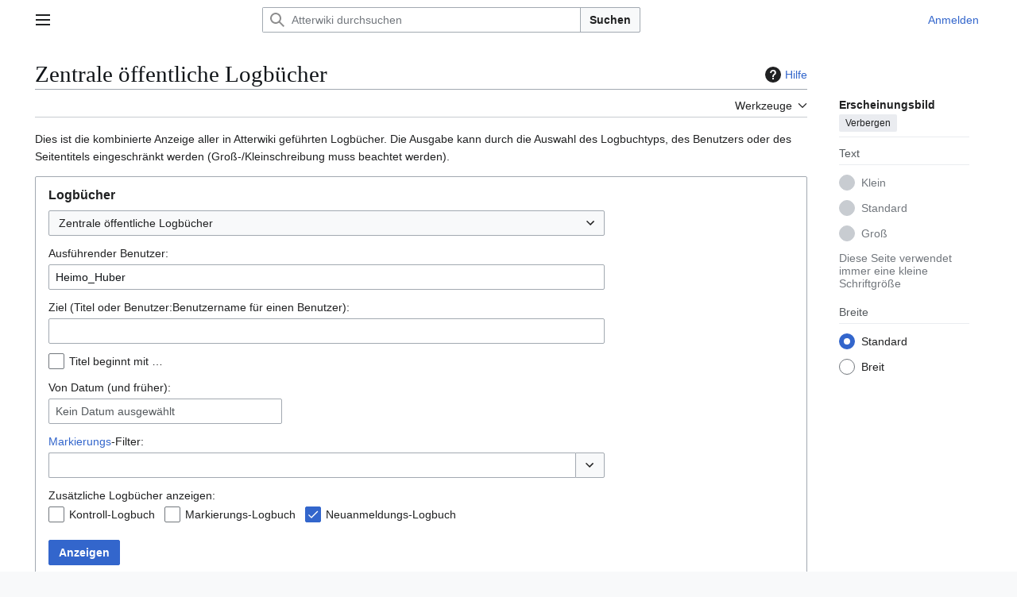

--- FILE ---
content_type: text/html; charset=UTF-8
request_url: https://www.atterwiki.at/index.php?title=Spezial:Logbuch/Heimo_Huber
body_size: 12530
content:
<!DOCTYPE html>
<html class="client-nojs vector-feature-language-in-header-enabled vector-feature-language-in-main-page-header-disabled vector-feature-sticky-header-disabled vector-feature-page-tools-pinned-disabled vector-feature-toc-pinned-clientpref-1 vector-feature-main-menu-pinned-disabled vector-feature-limited-width-clientpref-1 vector-feature-limited-width-content-disabled vector-feature-custom-font-size-clientpref--excluded vector-feature-appearance-pinned-clientpref-1 vector-feature-night-mode-disabled skin-theme-clientpref-day vector-toc-not-available" lang="de" dir="ltr">
<head>
<meta charset="UTF-8">
<title>Zentrale öffentliche Logbücher – Atterwiki</title>
<script>(function(){var className="client-js vector-feature-language-in-header-enabled vector-feature-language-in-main-page-header-disabled vector-feature-sticky-header-disabled vector-feature-page-tools-pinned-disabled vector-feature-toc-pinned-clientpref-1 vector-feature-main-menu-pinned-disabled vector-feature-limited-width-clientpref-1 vector-feature-limited-width-content-disabled vector-feature-custom-font-size-clientpref--excluded vector-feature-appearance-pinned-clientpref-1 vector-feature-night-mode-disabled skin-theme-clientpref-day vector-toc-not-available";var cookie=document.cookie.match(/(?:^|; )atterwiki_db_prodmwclientpreferences=([^;]+)/);if(cookie){cookie[1].split('%2C').forEach(function(pref){className=className.replace(new RegExp('(^| )'+pref.replace(/-clientpref-\w+$|[^\w-]+/g,'')+'-clientpref-\\w+( |$)'),'$1'+pref+'$2');});}document.documentElement.className=className;}());RLCONF={"wgBreakFrames":true,"wgSeparatorTransformTable":[",\t.",".\t,"],"wgDigitTransformTable":["",""],"wgDefaultDateFormat":"dmy","wgMonthNames":["","Januar","Februar","März","April","Mai","Juni","Juli","August","September","Oktober","November","Dezember"],"wgRequestId":"4519bd908c187eb82df429e3","wgCanonicalNamespace":"Special","wgCanonicalSpecialPageName":"Log","wgNamespaceNumber":-1,"wgPageName":"Spezial:Logbuch/Heimo_Huber","wgTitle":"Logbuch/Heimo Huber","wgCurRevisionId":0,"wgRevisionId":0,"wgArticleId":0,"wgIsArticle":false,"wgIsRedirect":false,"wgAction":"view","wgUserName":null,"wgUserGroups":["*"],"wgCategories":[],"wgPageViewLanguage":"de","wgPageContentLanguage":"de","wgPageContentModel":"wikitext","wgRelevantPageName":"Spezial:Logbuch/Heimo_Huber","wgRelevantArticleId":0,"wgIsProbablyEditable":false,"wgRelevantPageIsProbablyEditable":false,"wgRelevantUserName":"Heimo Huber","wgCiteReferencePreviewsActive":true,"wgVisualEditor":{"pageLanguageCode":"de","pageLanguageDir":"ltr","pageVariantFallbacks":"de"},"wgEditSubmitButtonLabelPublish":false};
RLSTATE={"site.styles":"ready","user.styles":"ready","user":"ready","user.options":"loading","mediawiki.interface.helpers.styles":"ready","mediawiki.helplink":"ready","oojs-ui-core.styles":"ready","oojs-ui.styles.indicators":"ready","mediawiki.widgets.styles":"ready","oojs-ui-core.icons":"ready","mediawiki.htmlform.ooui.styles":"ready","mediawiki.htmlform.styles":"ready","mediawiki.widgets.DateInputWidget.styles":"ready","mediawiki.pager.styles":"ready","skins.vector.search.codex.styles":"ready","skins.vector.styles":"ready","skins.vector.icons":"ready","ext.visualEditor.desktopArticleTarget.noscript":"ready"};RLPAGEMODULES=["mediawiki.userSuggest","mediawiki.htmlform","mediawiki.htmlform.ooui","mediawiki.widgets.UserInputWidget","mediawiki.widgets","mediawiki.widgets.DateInputWidget","oojs-ui-widgets","site","mediawiki.page.ready","skins.vector.js","ext.visualEditor.desktopArticleTarget.init","ext.visualEditor.targetLoader"];</script>
<script>(RLQ=window.RLQ||[]).push(function(){mw.loader.impl(function(){return["user.options@12s5i",function($,jQuery,require,module){mw.user.tokens.set({"patrolToken":"+\\","watchToken":"+\\","csrfToken":"+\\"});
}];});});</script>
<link rel="stylesheet" href="/load.php?lang=de&amp;modules=ext.visualEditor.desktopArticleTarget.noscript%7Cmediawiki.helplink%7Cmediawiki.htmlform.ooui.styles%7Cmediawiki.htmlform.styles%7Cmediawiki.interface.helpers.styles%7Cmediawiki.pager.styles%7Cmediawiki.widgets.DateInputWidget.styles%7Cmediawiki.widgets.styles%7Coojs-ui-core.icons%2Cstyles%7Coojs-ui.styles.indicators%7Cskins.vector.icons%2Cstyles%7Cskins.vector.search.codex.styles&amp;only=styles&amp;skin=vector-2022">
<script async="" src="/load.php?lang=de&amp;modules=startup&amp;only=scripts&amp;raw=1&amp;skin=vector-2022"></script>
<meta name="ResourceLoaderDynamicStyles" content="">
<link rel="stylesheet" href="/load.php?lang=de&amp;modules=site.styles&amp;only=styles&amp;skin=vector-2022">
<meta name="generator" content="MediaWiki 1.43.5">
<meta name="robots" content="noindex,nofollow,max-image-preview:standard">
<meta name="format-detection" content="telephone=no">
<meta name="viewport" content="width=1120">
<link rel="apple-touch-icon" href="/AtterwikiAppleTouchIcon.png">
<link rel="search" type="application/opensearchdescription+xml" href="/rest.php/v1/search" title="Atterwiki (de)">
<link rel="EditURI" type="application/rsd+xml" href="https://atterwiki.at/api.php?action=rsd">
<link rel="license" href="https://www.esys.at">
<link rel="alternate" type="application/atom+xml" title="Atom-Feed für „Atterwiki“" href="/index.php?title=Spezial:Letzte_%C3%84nderungen&amp;feed=atom">
</head>
<body class="skin--responsive skin-vector skin-vector-search-vue mediawiki ltr sitedir-ltr mw-hide-empty-elt ns--1 ns-special mw-special-Log page-Spezial_Logbuch_Heimo_Huber rootpage-Spezial_Logbuch_Heimo_Huber skin-vector-2022 action-view"><a class="mw-jump-link" href="#bodyContent">Zum Inhalt springen</a>
<div class="vector-header-container">
	<header class="vector-header mw-header">
		<div class="vector-header-start">
			<nav class="vector-main-menu-landmark" aria-label="Website">
				
<div id="vector-main-menu-dropdown" class="vector-dropdown vector-main-menu-dropdown vector-button-flush-left vector-button-flush-right"  >
	<input type="checkbox" id="vector-main-menu-dropdown-checkbox" role="button" aria-haspopup="true" data-event-name="ui.dropdown-vector-main-menu-dropdown" class="vector-dropdown-checkbox "  aria-label="Hauptmenü"  >
	<label id="vector-main-menu-dropdown-label" for="vector-main-menu-dropdown-checkbox" class="vector-dropdown-label cdx-button cdx-button--fake-button cdx-button--fake-button--enabled cdx-button--weight-quiet cdx-button--icon-only " aria-hidden="true"  ><span class="vector-icon mw-ui-icon-menu mw-ui-icon-wikimedia-menu"></span>

<span class="vector-dropdown-label-text">Hauptmenü</span>
	</label>
	<div class="vector-dropdown-content">


				<div id="vector-main-menu-unpinned-container" class="vector-unpinned-container">
		
<div id="vector-main-menu" class="vector-main-menu vector-pinnable-element">
	<div
	class="vector-pinnable-header vector-main-menu-pinnable-header vector-pinnable-header-unpinned"
	data-feature-name="main-menu-pinned"
	data-pinnable-element-id="vector-main-menu"
	data-pinned-container-id="vector-main-menu-pinned-container"
	data-unpinned-container-id="vector-main-menu-unpinned-container"
>
	<div class="vector-pinnable-header-label">Hauptmenü</div>
	<button class="vector-pinnable-header-toggle-button vector-pinnable-header-pin-button" data-event-name="pinnable-header.vector-main-menu.pin">In die Seitenleiste verschieben</button>
	<button class="vector-pinnable-header-toggle-button vector-pinnable-header-unpin-button" data-event-name="pinnable-header.vector-main-menu.unpin">Verbergen</button>
</div>

	
<div id="p-navigation" class="vector-menu mw-portlet mw-portlet-navigation"  >
	<div class="vector-menu-heading">
		Navigation
	</div>
	<div class="vector-menu-content">
		
		<ul class="vector-menu-content-list">
			
			<li id="n-mainpage-description" class="mw-list-item"><a href="/index.php/Hauptseite" title="Hauptseite besuchen [z]" accesskey="z"><span>Hauptseite</span></a></li><li id="n-Inhaltsverzeichnis" class="mw-list-item"><a href="/index.php/Atterwiki:Kategorien"><span>Inhaltsverzeichnis</span></a></li><li id="n-Von-A-bis-Z" class="mw-list-item"><a href="/index.php/Spezial:Alle_Seiten"><span>Von A bis Z</span></a></li><li id="n-Bilderarchiv" class="mw-list-item"><a href="/index.php/Atterwiki:Medienkategorien"><span>Bilderarchiv</span></a></li><li id="n-recentchanges" class="mw-list-item"><a href="/index.php/Spezial:Letzte_%C3%84nderungen" title="Liste der letzten Änderungen in diesem Wiki [r]" accesskey="r"><span>Letzte Änderungen</span></a></li><li id="n-randompage" class="mw-list-item"><a href="/index.php/Spezial:Zuf%C3%A4llige_Seite" title="Zufällige Seite aufrufen [x]" accesskey="x"><span>Zufällige Seite</span></a></li>
		</ul>
		
	</div>
</div>

	
	
<div id="p-Portale" class="vector-menu mw-portlet mw-portlet-Portale"  >
	<div class="vector-menu-heading">
		Portale
	</div>
	<div class="vector-menu-content">
		
		<ul class="vector-menu-content-list">
			
			<li id="n-Klimt-am-Attersee" class="mw-list-item"><a href="/index.php/Portal:Klimt_am_Attersee"><span>Klimt am Attersee</span></a></li><li id="n-Heimatverein-Attergau" class="mw-list-item"><a href="/index.php/Portal:Heimatverein_Attergau"><span>Heimatverein Attergau</span></a></li><li id="n-Unterach-am-Attersee" class="mw-list-item"><a href="/index.php/Portal:Unterach_am_Attersee"><span>Unterach am Attersee</span></a></li>
		</ul>
		
	</div>
</div>

<div id="p-Mitarbeiten" class="vector-menu mw-portlet mw-portlet-Mitarbeiten"  >
	<div class="vector-menu-heading">
		Mitarbeiten
	</div>
	<div class="vector-menu-content">
		
		<ul class="vector-menu-content-list">
			
			<li id="n-Über-AtterWiki" class="mw-list-item"><a href="/index.php/Projekt_AtterWiki"><span>Über AtterWiki</span></a></li><li id="n-Erste-Schritte" class="mw-list-item"><a href="/index.php/Atterwiki:Erste_Schritte"><span>Erste Schritte</span></a></li><li id="n-Autorenhinweise" class="mw-list-item"><a href="/index.php/Atterwiki:Autorenhinweise"><span>Autorenhinweise</span></a></li><li id="n-Vorlagen" class="mw-list-item"><a href="/index.php/Kategorie:Vorlagen"><span>Vorlagen</span></a></li><li id="n-Hilfe" class="mw-list-item"><a href="/index.php/Hilfe:Hilfe"><span>Hilfe</span></a></li>
		</ul>
		
	</div>
</div>

<div id="p-Vereinsseiten" class="vector-menu mw-portlet mw-portlet-Vereinsseiten"  >
	<div class="vector-menu-heading">
		Vereinsseiten
	</div>
	<div class="vector-menu-content">
		
		<ul class="vector-menu-content-list">
			
			<li id="n-Verein-AtterWiki" class="mw-list-item"><a href="/index.php/Verein_AtterWiki"><span>Verein AtterWiki</span></a></li><li id="n-Vereinsinformationen" class="mw-list-item"><a href="/index.php/Atterwiki:Vereinsinformationen"><span>Vereinsinformationen</span></a></li><li id="n-AtterWiki-Facebook" class="mw-list-item"><a href="http://www.facebook.com/pages/AtterWiki/122119171168360" rel="nofollow" target="_blank"><span>AtterWiki Facebook</span></a></li><li id="n-Impressum-und-Lizenz" class="mw-list-item"><a href="/index.php/Atterwiki:Impressum"><span>Impressum und Lizenz</span></a></li>
		</ul>
		
	</div>
</div>

	
<div id="vector-main-menu" class="vector-menu "  >
	<div class="vector-menu-heading">
		
	</div>
	<div class="vector-menu-content">
		
		<ul class="vector-menu-content-list">
			
			
		</ul>
		
	</div>
</div>

</div>

				</div>

	</div>
</div>

		</nav>
			
<a href="/index.php/Hauptseite" class="mw-logo">
	<span class="mw-logo-container skin-invert">
		<strong class="mw-logo-wordmark">Atterwiki</strong>
	</span>
</a>

		</div>
		<div class="vector-header-end">
			
<div id="p-search" role="search" class="vector-search-box-vue  vector-search-box-collapses vector-search-box-show-thumbnail vector-search-box-auto-expand-width vector-search-box">
	<a href="/index.php/Spezial:Suche" class="cdx-button cdx-button--fake-button cdx-button--fake-button--enabled cdx-button--weight-quiet cdx-button--icon-only search-toggle" title="Atterwiki durchsuchen [f]" accesskey="f"><span class="vector-icon mw-ui-icon-search mw-ui-icon-wikimedia-search"></span>

<span>Suche</span>
	</a>
	<div class="vector-typeahead-search-container">
		<div class="cdx-typeahead-search cdx-typeahead-search--show-thumbnail cdx-typeahead-search--auto-expand-width">
			<form action="/index.php" id="searchform" class="cdx-search-input cdx-search-input--has-end-button">
				<div id="simpleSearch" class="cdx-search-input__input-wrapper"  data-search-loc="header-moved">
					<div class="cdx-text-input cdx-text-input--has-start-icon">
						<input
							class="cdx-text-input__input"
							 type="search" name="search" placeholder="Atterwiki durchsuchen" aria-label="Atterwiki durchsuchen" autocapitalize="sentences" title="Atterwiki durchsuchen [f]" accesskey="f" id="searchInput"
							>
						<span class="cdx-text-input__icon cdx-text-input__start-icon"></span>
					</div>
					<input type="hidden" name="title" value="Spezial:Suche">
				</div>
				<button class="cdx-button cdx-search-input__end-button">Suchen</button>
			</form>
		</div>
	</div>
</div>

			<nav class="vector-user-links vector-user-links-wide" aria-label="Meine Werkzeuge">
	<div class="vector-user-links-main">
	
<div id="p-vector-user-menu-preferences" class="vector-menu mw-portlet emptyPortlet"  >
	<div class="vector-menu-content">
		
		<ul class="vector-menu-content-list">
			
			
		</ul>
		
	</div>
</div>

	
<div id="p-vector-user-menu-userpage" class="vector-menu mw-portlet emptyPortlet"  >
	<div class="vector-menu-content">
		
		<ul class="vector-menu-content-list">
			
			
		</ul>
		
	</div>
</div>

	<nav class="vector-appearance-landmark" aria-label="Erscheinungsbild">
		
<div id="vector-appearance-dropdown" class="vector-dropdown "  title="Änderung des Aussehens der Schriftgröße, -breite und -farbe der Seite" >
	<input type="checkbox" id="vector-appearance-dropdown-checkbox" role="button" aria-haspopup="true" data-event-name="ui.dropdown-vector-appearance-dropdown" class="vector-dropdown-checkbox "  aria-label="Erscheinungsbild"  >
	<label id="vector-appearance-dropdown-label" for="vector-appearance-dropdown-checkbox" class="vector-dropdown-label cdx-button cdx-button--fake-button cdx-button--fake-button--enabled cdx-button--weight-quiet cdx-button--icon-only " aria-hidden="true"  ><span class="vector-icon mw-ui-icon-appearance mw-ui-icon-wikimedia-appearance"></span>

<span class="vector-dropdown-label-text">Erscheinungsbild</span>
	</label>
	<div class="vector-dropdown-content">


			<div id="vector-appearance-unpinned-container" class="vector-unpinned-container">
				
			</div>
		
	</div>
</div>

	</nav>
	
<div id="p-vector-user-menu-notifications" class="vector-menu mw-portlet emptyPortlet"  >
	<div class="vector-menu-content">
		
		<ul class="vector-menu-content-list">
			
			
		</ul>
		
	</div>
</div>

	
<div id="p-vector-user-menu-overflow" class="vector-menu mw-portlet"  >
	<div class="vector-menu-content">
		
		<ul class="vector-menu-content-list">
			<li id="pt-login-2" class="user-links-collapsible-item mw-list-item user-links-collapsible-item"><a data-mw="interface" href="/index.php?title=Spezial:Anmelden&amp;returnto=Spezial%3ALogbuch%2FHeimo+Huber&amp;returntoquery=user%3DHeimo_Huber" title="Sich anzumelden wird gerne gesehen, ist jedoch nicht zwingend erforderlich. [o]" accesskey="o" class=""><span>Anmelden</span></a>
</li>

			
		</ul>
		
	</div>
</div>

	</div>
	
<div id="vector-user-links-dropdown" class="vector-dropdown vector-user-menu vector-button-flush-right vector-user-menu-logged-out user-links-collapsible-item"  title="Weitere Optionen" >
	<input type="checkbox" id="vector-user-links-dropdown-checkbox" role="button" aria-haspopup="true" data-event-name="ui.dropdown-vector-user-links-dropdown" class="vector-dropdown-checkbox "  aria-label="Meine Werkzeuge"  >
	<label id="vector-user-links-dropdown-label" for="vector-user-links-dropdown-checkbox" class="vector-dropdown-label cdx-button cdx-button--fake-button cdx-button--fake-button--enabled cdx-button--weight-quiet cdx-button--icon-only " aria-hidden="true"  ><span class="vector-icon mw-ui-icon-ellipsis mw-ui-icon-wikimedia-ellipsis"></span>

<span class="vector-dropdown-label-text">Meine Werkzeuge</span>
	</label>
	<div class="vector-dropdown-content">


		
<div id="p-personal" class="vector-menu mw-portlet mw-portlet-personal user-links-collapsible-item"  title="Benutzermenü" >
	<div class="vector-menu-content">
		
		<ul class="vector-menu-content-list">
			
			<li id="pt-login" class="user-links-collapsible-item mw-list-item"><a href="/index.php?title=Spezial:Anmelden&amp;returnto=Spezial%3ALogbuch%2FHeimo+Huber&amp;returntoquery=user%3DHeimo_Huber" title="Sich anzumelden wird gerne gesehen, ist jedoch nicht zwingend erforderlich. [o]" accesskey="o"><span class="vector-icon mw-ui-icon-logIn mw-ui-icon-wikimedia-logIn"></span> <span>Anmelden</span></a></li>
		</ul>
		
	</div>
</div>

	
	</div>
</div>

</nav>

		</div>
	</header>
</div>
<div class="mw-page-container">
	<div class="mw-page-container-inner">
		<div class="vector-sitenotice-container">
			<div id="siteNotice"></div>
		</div>
		<div class="vector-column-start">
			<div class="vector-main-menu-container">
		<div id="mw-navigation">
			<nav id="mw-panel" class="vector-main-menu-landmark" aria-label="Website">
				<div id="vector-main-menu-pinned-container" class="vector-pinned-container">
				
				</div>
		</nav>
		</div>
	</div>
</div>
		<div class="mw-content-container">
			<main id="content" class="mw-body">
				<header class="mw-body-header vector-page-titlebar">
					<h1 id="firstHeading" class="firstHeading mw-first-heading">Zentrale öffentliche Logbücher</h1>
						<div class="mw-indicators">
		<div id="mw-indicator-mw-helplink" class="mw-indicator"><a href="https://www.mediawiki.org/wiki/Special:MyLanguage/Help:Log" target="_blank" class="mw-helplink"><span class="mw-helplink-icon"></span>Hilfe</a></div>
		</div>
</header>
				<div class="vector-page-toolbar">
					<div class="vector-page-toolbar-container">
						<div id="left-navigation">
							<nav aria-label="Namensräume">
								
<div id="p-associated-pages" class="vector-menu vector-menu-tabs mw-portlet mw-portlet-associated-pages emptyPortlet"  >
	<div class="vector-menu-content">
		
		<ul class="vector-menu-content-list">
			
			
		</ul>
		
	</div>
</div>

								
<div id="vector-variants-dropdown" class="vector-dropdown emptyPortlet"  >
	<input type="checkbox" id="vector-variants-dropdown-checkbox" role="button" aria-haspopup="true" data-event-name="ui.dropdown-vector-variants-dropdown" class="vector-dropdown-checkbox " aria-label="Sprachvariante ändern"   >
	<label id="vector-variants-dropdown-label" for="vector-variants-dropdown-checkbox" class="vector-dropdown-label cdx-button cdx-button--fake-button cdx-button--fake-button--enabled cdx-button--weight-quiet" aria-hidden="true"  ><span class="vector-dropdown-label-text">Deutsch</span>
	</label>
	<div class="vector-dropdown-content">


					
<div id="p-variants" class="vector-menu mw-portlet mw-portlet-variants emptyPortlet"  >
	<div class="vector-menu-content">
		
		<ul class="vector-menu-content-list">
			
			
		</ul>
		
	</div>
</div>

				
	</div>
</div>

							</nav>
						</div>
						<div id="right-navigation" class="vector-collapsible">
							<nav aria-label="Ansichten">
								
<div id="p-views" class="vector-menu vector-menu-tabs mw-portlet mw-portlet-views emptyPortlet"  >
	<div class="vector-menu-content">
		
		<ul class="vector-menu-content-list">
			
			
		</ul>
		
	</div>
</div>

							</nav>
				
							<nav class="vector-page-tools-landmark" aria-label="Seitenwerkzeuge">
								
<div id="vector-page-tools-dropdown" class="vector-dropdown vector-page-tools-dropdown"  >
	<input type="checkbox" id="vector-page-tools-dropdown-checkbox" role="button" aria-haspopup="true" data-event-name="ui.dropdown-vector-page-tools-dropdown" class="vector-dropdown-checkbox "  aria-label="Werkzeuge"  >
	<label id="vector-page-tools-dropdown-label" for="vector-page-tools-dropdown-checkbox" class="vector-dropdown-label cdx-button cdx-button--fake-button cdx-button--fake-button--enabled cdx-button--weight-quiet" aria-hidden="true"  ><span class="vector-dropdown-label-text">Werkzeuge</span>
	</label>
	<div class="vector-dropdown-content">


									<div id="vector-page-tools-unpinned-container" class="vector-unpinned-container">
						
<div id="vector-page-tools" class="vector-page-tools vector-pinnable-element">
	<div
	class="vector-pinnable-header vector-page-tools-pinnable-header vector-pinnable-header-unpinned"
	data-feature-name="page-tools-pinned"
	data-pinnable-element-id="vector-page-tools"
	data-pinned-container-id="vector-page-tools-pinned-container"
	data-unpinned-container-id="vector-page-tools-unpinned-container"
>
	<div class="vector-pinnable-header-label">Werkzeuge</div>
	<button class="vector-pinnable-header-toggle-button vector-pinnable-header-pin-button" data-event-name="pinnable-header.vector-page-tools.pin">In die Seitenleiste verschieben</button>
	<button class="vector-pinnable-header-toggle-button vector-pinnable-header-unpin-button" data-event-name="pinnable-header.vector-page-tools.unpin">Verbergen</button>
</div>

	
<div id="p-cactions" class="vector-menu mw-portlet mw-portlet-cactions emptyPortlet"  title="Weitere Optionen" >
	<div class="vector-menu-heading">
		Aktionen
	</div>
	<div class="vector-menu-content">
		
		<ul class="vector-menu-content-list">
			
			
		</ul>
		
	</div>
</div>

<div id="p-tb" class="vector-menu mw-portlet mw-portlet-tb"  >
	<div class="vector-menu-heading">
		Allgemein
	</div>
	<div class="vector-menu-content">
		
		<ul class="vector-menu-content-list">
			
			<li id="t-contributions" class="mw-list-item"><a href="/index.php/Spezial:Beitr%C3%A4ge/Heimo_Huber" title="Liste der Beiträge dieses Benutzers ansehen"><span>Benutzerbeiträge</span></a></li><li id="t-log" class="mw-list-item"><a href="/index.php/Spezial:Logbuch/Heimo_Huber"><span>Logbücher</span></a></li><li id="t-userrights" class="mw-list-item"><a href="/index.php/Spezial:Benutzerrechte/Heimo_Huber"><span>Benutzergruppen ansehen</span></a></li><li id="t-specialpages" class="mw-list-item"><a href="/index.php/Spezial:Spezialseiten" title="Liste aller Spezialseiten [q]" accesskey="q"><span>Spezialseiten</span></a></li><li id="t-print" class="mw-list-item"><a href="javascript:print();" rel="alternate" title="Druckansicht dieser Seite [p]" accesskey="p"><span>Druckversion</span></a></li>
		</ul>
		
	</div>
</div>

</div>

									</div>
				
	</div>
</div>

							</nav>
						</div>
					</div>
				</div>
				<div class="vector-column-end">
					<div class="vector-sticky-pinned-container">
						<nav class="vector-page-tools-landmark" aria-label="Seitenwerkzeuge">
							<div id="vector-page-tools-pinned-container" class="vector-pinned-container">
				
							</div>
		</nav>
						<nav class="vector-appearance-landmark" aria-label="Erscheinungsbild">
							<div id="vector-appearance-pinned-container" class="vector-pinned-container">
				<div id="vector-appearance" class="vector-appearance vector-pinnable-element">
	<div
	class="vector-pinnable-header vector-appearance-pinnable-header vector-pinnable-header-pinned"
	data-feature-name="appearance-pinned"
	data-pinnable-element-id="vector-appearance"
	data-pinned-container-id="vector-appearance-pinned-container"
	data-unpinned-container-id="vector-appearance-unpinned-container"
>
	<div class="vector-pinnable-header-label">Erscheinungsbild</div>
	<button class="vector-pinnable-header-toggle-button vector-pinnable-header-pin-button" data-event-name="pinnable-header.vector-appearance.pin">In die Seitenleiste verschieben</button>
	<button class="vector-pinnable-header-toggle-button vector-pinnable-header-unpin-button" data-event-name="pinnable-header.vector-appearance.unpin">Verbergen</button>
</div>


</div>

							</div>
		</nav>
					</div>
				</div>
				<div id="bodyContent" class="vector-body" aria-labelledby="firstHeading" data-mw-ve-target-container>
					<div class="vector-body-before-content">
					
						
					</div>
					<div id="contentSub"><div id="mw-content-subtitle"></div></div>
					
					
					<div id="mw-content-text" class="mw-body-content"><p>Dies ist die kombinierte Anzeige aller in Atterwiki geführten Logbücher.
Die Ausgabe kann durch die Auswahl des Logbuchtyps, des Benutzers oder des Seitentitels eingeschränkt werden (Groß-/Kleinschreibung muss beachtet werden).
</p><div class='mw-htmlform-ooui-wrapper oo-ui-layout oo-ui-panelLayout oo-ui-panelLayout-padded oo-ui-panelLayout-framed'><form action='/index.php/Spezial:Logbuch' method='get' enctype='application/x-www-form-urlencoded' class='mw-htmlform mw-htmlform-ooui oo-ui-layout oo-ui-formLayout'><fieldset class='oo-ui-layout oo-ui-labelElement oo-ui-fieldsetLayout'><legend class='oo-ui-fieldsetLayout-header'><span class='oo-ui-iconElement-icon oo-ui-iconElement-noIcon'></span><span class='oo-ui-labelElement-label'>Logbücher</span></legend><div class='oo-ui-fieldsetLayout-group'><div class='oo-ui-widget oo-ui-widget-enabled'><div id='ooui-php-13' class='mw-htmlform-field-HTMLSelectField mw-htmlform-autoinfuse oo-ui-layout oo-ui-fieldLayout oo-ui-fieldLayout-align-top' data-ooui='{"_":"mw.htmlform.FieldLayout","fieldWidget":{"tag":"mw-input-type"},"align":"top","helpInline":true,"$overlay":true,"classes":["mw-htmlform-field-HTMLSelectField","mw-htmlform-autoinfuse"]}'><div class='oo-ui-fieldLayout-body'><span class='oo-ui-fieldLayout-header'><label for='ooui-php-1' class='oo-ui-labelElement-label'></label></span><div class='oo-ui-fieldLayout-field'><div id='mw-input-type' class='oo-ui-widget oo-ui-widget-enabled oo-ui-inputWidget oo-ui-dropdownInputWidget oo-ui-dropdownInputWidget-php' data-ooui='{"_":"OO.ui.DropdownInputWidget","options":[{"data":"","label":"Zentrale \u00f6ffentliche Logb\u00fccher"},{"data":"renameuser","label":"Benutzernamen\u00e4nderungs-Logbuch"},{"data":"block","label":"Benutzersperr-Logbuch"},{"data":"upload","label":"Datei-Logbuch"},{"data":"import","label":"Import-Logbuch"},{"data":"contentmodel","label":"Inhaltsmodell-\u00c4nderungs-Logbuch"},{"data":"interwiki","label":"Interwikitabelle-Logbuch"},{"data":"patrol","label":"Kontroll-Logbuch"},{"data":"delete","label":"L\u00f6sch-Logbuch"},{"data":"tag","label":"Markierungs-Logbuch"},{"data":"managetags","label":"Markierungsverwaltungs-Logbuch"},{"data":"newusers","label":"Neuanmeldungs-Logbuch"},{"data":"rights","label":"Rechte-Logbuch"},{"data":"create","label":"Seitenerstellungs-Logbuch"},{"data":"protect","label":"Seitenschutz-Logbuch"},{"data":"merge","label":"Vereinigungs-Logbuch"},{"data":"move","label":"Verschiebungs-Logbuch"}],"$overlay":true,"name":"type","inputId":"ooui-php-1","required":false}'><select tabindex='0' name='type' id='ooui-php-1' class='oo-ui-inputWidget-input oo-ui-indicator-down'><option value='' selected='selected'>Zentrale öffentliche Logbücher</option><option value='renameuser'>Benutzernamenänderungs-Logbuch</option><option value='block'>Benutzersperr-Logbuch</option><option value='upload'>Datei-Logbuch</option><option value='import'>Import-Logbuch</option><option value='contentmodel'>Inhaltsmodell-Änderungs-Logbuch</option><option value='interwiki'>Interwikitabelle-Logbuch</option><option value='patrol'>Kontroll-Logbuch</option><option value='delete'>Lösch-Logbuch</option><option value='tag'>Markierungs-Logbuch</option><option value='managetags'>Markierungsverwaltungs-Logbuch</option><option value='newusers'>Neuanmeldungs-Logbuch</option><option value='rights'>Rechte-Logbuch</option><option value='create'>Seitenerstellungs-Logbuch</option><option value='protect'>Seitenschutz-Logbuch</option><option value='merge'>Vereinigungs-Logbuch</option><option value='move'>Verschiebungs-Logbuch</option></select></div></div></div></div><div data-mw-modules='mediawiki.widgets.UserInputWidget' id='ooui-php-14' class='mw-htmlform-field-HTMLUserTextField mw-htmlform-autoinfuse oo-ui-layout oo-ui-labelElement oo-ui-fieldLayout oo-ui-fieldLayout-align-top' data-ooui='{"_":"mw.htmlform.FieldLayout","fieldWidget":{"tag":"mw-input-user"},"align":"top","helpInline":true,"$overlay":true,"label":{"html":"Ausf\u00fchrender Benutzer:"},"classes":["mw-htmlform-field-HTMLUserTextField","mw-htmlform-autoinfuse"]}'><div class='oo-ui-fieldLayout-body'><span class='oo-ui-fieldLayout-header'><label for='ooui-php-2' class='oo-ui-labelElement-label'>Ausführender Benutzer:</label></span><div class='oo-ui-fieldLayout-field'><div id='mw-input-user' class='oo-ui-widget oo-ui-widget-enabled oo-ui-inputWidget oo-ui-textInputWidget oo-ui-textInputWidget-type-text oo-ui-textInputWidget-php mw-widget-userInputWidget' data-ooui='{"_":"mw.widgets.UserInputWidget","$overlay":true,"excludenamed":false,"excludetemp":false,"name":"user","value":"Heimo_Huber","inputId":"ooui-php-2","required":false}'><input type='text' tabindex='0' name='user' value='Heimo_Huber' id='ooui-php-2' class='oo-ui-inputWidget-input' /><span class='oo-ui-iconElement-icon oo-ui-iconElement-noIcon'></span><span class='oo-ui-indicatorElement-indicator oo-ui-indicatorElement-noIndicator'></span></div></div></div></div><div data-mw-modules='mediawiki.widgets' id='ooui-php-15' class='mw-htmlform-field-HTMLTitleTextField mw-htmlform-autoinfuse oo-ui-layout oo-ui-labelElement oo-ui-fieldLayout oo-ui-fieldLayout-align-top' data-ooui='{"_":"mw.htmlform.FieldLayout","fieldWidget":{"tag":"mw-input-page"},"align":"top","helpInline":true,"$overlay":true,"label":{"html":"Ziel (Titel oder Benutzer:Benutzername f\u00fcr einen Benutzer):"},"classes":["mw-htmlform-field-HTMLTitleTextField","mw-htmlform-autoinfuse"]}'><div class='oo-ui-fieldLayout-body'><span class='oo-ui-fieldLayout-header'><label for='ooui-php-3' class='oo-ui-labelElement-label'>Ziel (Titel oder Benutzer:Benutzername für einen Benutzer):</label></span><div class='oo-ui-fieldLayout-field'><div id='mw-input-page' class='oo-ui-widget oo-ui-widget-enabled oo-ui-inputWidget oo-ui-textInputWidget oo-ui-textInputWidget-type-text oo-ui-textInputWidget-php mw-widget-titleInputWidget' data-ooui='{"_":"mw.widgets.TitleInputWidget","relative":false,"$overlay":true,"maxLength":255,"name":"page","inputId":"ooui-php-3","required":false}'><input type='text' tabindex='0' name='page' value='' maxlength='255' id='ooui-php-3' class='oo-ui-inputWidget-input' /><span class='oo-ui-iconElement-icon oo-ui-iconElement-noIcon'></span><span class='oo-ui-indicatorElement-indicator oo-ui-indicatorElement-noIndicator'></span></div></div></div></div><div id='ooui-php-16' class='mw-htmlform-field-HTMLCheckField oo-ui-layout oo-ui-labelElement oo-ui-fieldLayout oo-ui-fieldLayout-align-inline' data-ooui='{"_":"mw.htmlform.FieldLayout","fieldWidget":{"tag":"mw-input-pattern"},"align":"inline","helpInline":true,"$overlay":true,"label":{"html":"Titel beginnt mit \u2026"},"classes":["mw-htmlform-field-HTMLCheckField"]}'><div class='oo-ui-fieldLayout-body'><span class='oo-ui-fieldLayout-field'><span id='mw-input-pattern' class='oo-ui-widget oo-ui-widget-enabled oo-ui-inputWidget oo-ui-checkboxInputWidget' data-ooui='{"_":"OO.ui.CheckboxInputWidget","name":"pattern","value":"1","inputId":"ooui-php-4","required":false}'><input type='checkbox' tabindex='0' name='pattern' value='1' id='ooui-php-4' class='oo-ui-inputWidget-input' /><span class='oo-ui-checkboxInputWidget-checkIcon oo-ui-widget oo-ui-widget-enabled oo-ui-iconElement-icon oo-ui-icon-check oo-ui-iconElement oo-ui-labelElement-invisible oo-ui-iconWidget oo-ui-image-invert'></span></span></span><span class='oo-ui-fieldLayout-header'><label for='ooui-php-4' class='oo-ui-labelElement-label'>Titel beginnt mit …</label></span></div></div><div data-mw-modules='mediawiki.widgets.DateInputWidget' id='ooui-php-17' class='mw-htmlform-field-HTMLDateTimeField  mw-htmlform-datetime-field mw-htmlform-autoinfuse oo-ui-layout oo-ui-labelElement oo-ui-fieldLayout oo-ui-fieldLayout-align-top' data-ooui='{"_":"mw.htmlform.FieldLayout","fieldWidget":{"tag":"mw-input-wpdate"},"align":"top","helpInline":true,"$overlay":true,"label":{"html":"Von Datum (und fr\u00fcher):"},"classes":["mw-htmlform-field-HTMLDateTimeField"," mw-htmlform-datetime-field","mw-htmlform-autoinfuse"]}'><div class='oo-ui-fieldLayout-body'><span class='oo-ui-fieldLayout-header'><label for='ooui-php-5' class='oo-ui-labelElement-label'>Von Datum (und früher):</label></span><div class='oo-ui-fieldLayout-field'><div id='mw-input-wpdate' class='oo-ui-widget oo-ui-widget-enabled oo-ui-inputWidget oo-ui-textInputWidget oo-ui-textInputWidget-type-text oo-ui-textInputWidget-php mw-widget-dateInputWidget' data-ooui='{"_":"mw.widgets.DateInputWidget","longDisplayFormat":false,"precision":"day","$overlay":true,"placeholder":"JJJJ-MM-TT","name":"wpdate","inputId":"ooui-php-5","required":false}'><input type='date' tabindex='0' name='wpdate' value='' placeholder='JJJJ-MM-TT' id='ooui-php-5' class='oo-ui-inputWidget-input' /><span class='oo-ui-iconElement-icon oo-ui-iconElement-noIcon'></span><span class='oo-ui-indicatorElement-indicator oo-ui-indicatorElement-noIndicator'></span></div></div></div></div><div id='ooui-php-18' class='mw-htmlform-field-HTMLTagFilter mw-htmlform-autoinfuse oo-ui-layout oo-ui-labelElement oo-ui-fieldLayout oo-ui-fieldLayout-align-top' data-ooui='{"_":"mw.htmlform.FieldLayout","fieldWidget":{"tag":"tagfilter"},"align":"top","helpInline":true,"$overlay":true,"label":{"html":"&lt;a href=\"\/index.php\/Spezial:Markierungen\" title=\"Spezial:Markierungen\"&gt;Markierungs&lt;\/a&gt;-Filter:"},"classes":["mw-htmlform-field-HTMLTagFilter","mw-htmlform-autoinfuse"]}'><div class='oo-ui-fieldLayout-body'><span class='oo-ui-fieldLayout-header'><label for='ooui-php-7' class='oo-ui-labelElement-label'><a href="/index.php/Spezial:Markierungen" title="Spezial:Markierungen">Markierungs</a>-Filter:</label></span><div class='oo-ui-fieldLayout-field'><div id='tagfilter' class='oo-ui-widget oo-ui-widget-enabled oo-ui-inputWidget oo-ui-textInputWidget oo-ui-textInputWidget-type-text oo-ui-textInputWidget-php oo-ui-comboBoxInputWidget oo-ui-comboBoxInputWidget-php' data-ooui='{"_":"OO.ui.ComboBoxInputWidget","options":[{"data":"mw-replace","label":"Ersetzt"},{"data":"mw-blank","label":"Geleert"},{"data":"mw-manual-revert","label":"Manuelle Zur\u00fccksetzung"},{"data":"mw-new-redirect","label":"Neue Weiterleitung"},{"data":"mw-undo","label":"R\u00fcckg\u00e4ngigmachung"},{"data":"visualeditor","label":"Visuelle Bearbeitung"},{"data":"visualeditor-switched","label":"Visuelle Bearbeitung: Gewechselt"},{"data":"mw-removed-redirect","label":"Weiterleitung entfernt"},{"data":"mw-changed-redirect-target","label":"Weiterleitungsziel ge\u00e4ndert"},{"data":"wikieditor","label":"wikieditor (versteckte Markierung)"},{"data":"mw-reverted","label":"Zur\u00fcckgesetzt"},{"data":"mw-rollback","label":"Zur\u00fccksetzung"}],"$overlay":true,"name":"tagfilter","inputId":"ooui-php-7","required":false}'><input type='text' tabindex='0' name='tagfilter' value='' list='ooui-php-6' id='ooui-php-7' class='oo-ui-inputWidget-input' /><span class='oo-ui-iconElement-icon oo-ui-iconElement-noIcon'></span><span class='oo-ui-indicatorElement-indicator oo-ui-indicatorElement-noIndicator'></span><span class='oo-ui-widget oo-ui-widget-enabled oo-ui-indicatorElement-indicator oo-ui-indicator-down oo-ui-indicatorElement oo-ui-labelElement-invisible oo-ui-indicatorWidget'></span><datalist id='ooui-php-6'><option value='mw-replace'>Ersetzt</option><option value='mw-blank'>Geleert</option><option value='mw-manual-revert'>Manuelle Zurücksetzung</option><option value='mw-new-redirect'>Neue Weiterleitung</option><option value='mw-undo'>Rückgängigmachung</option><option value='visualeditor'>Visuelle Bearbeitung</option><option value='visualeditor-switched'>Visuelle Bearbeitung: Gewechselt</option><option value='mw-removed-redirect'>Weiterleitung entfernt</option><option value='mw-changed-redirect-target'>Weiterleitungsziel geändert</option><option value='wikieditor'>wikieditor (versteckte Markierung)</option><option value='mw-reverted'>Zurückgesetzt</option><option value='mw-rollback'>Zurücksetzung</option></datalist></div></div></div></div><div id='ooui-php-19' class='mw-htmlform-field-HTMLCheckField mw-htmlform-hide-if oo-ui-layout oo-ui-labelElement oo-ui-fieldLayout oo-ui-fieldLayout-align-inline' data-ooui='{"_":"mw.htmlform.FieldLayout","fieldWidget":{"tag":"mw-input-tagInvert"},"align":"inline","helpInline":true,"$overlay":true,"label":{"html":"Auswahl umkehren"},"condState":{"hide":["===","tagfilter",""]},"classes":["mw-htmlform-field-HTMLCheckField","mw-htmlform-hide-if"]}'><div class='oo-ui-fieldLayout-body'><span class='oo-ui-fieldLayout-field'><span id='mw-input-tagInvert' class='oo-ui-widget oo-ui-widget-enabled oo-ui-inputWidget oo-ui-checkboxInputWidget' data-ooui='{"_":"OO.ui.CheckboxInputWidget","name":"tagInvert","value":"1","inputId":"ooui-php-8","required":false}'><input type='checkbox' tabindex='0' name='tagInvert' value='1' id='ooui-php-8' class='oo-ui-inputWidget-input' /><span class='oo-ui-checkboxInputWidget-checkIcon oo-ui-widget oo-ui-widget-enabled oo-ui-iconElement-icon oo-ui-icon-check oo-ui-iconElement oo-ui-labelElement-invisible oo-ui-iconWidget oo-ui-image-invert'></span></span></span><span class='oo-ui-fieldLayout-header'><label for='ooui-php-8' class='oo-ui-labelElement-label'>Auswahl umkehren</label></span></div></div><div id='ooui-php-20' class='mw-htmlform-field-HTMLMultiSelectField  mw-htmlform-flatlist oo-ui-layout oo-ui-labelElement oo-ui-fieldLayout oo-ui-fieldLayout-align-top' data-ooui='{"_":"mw.htmlform.FieldLayout","fieldWidget":{"tag":"ooui-php-21"},"align":"top","helpInline":true,"$overlay":true,"label":{"html":"Zus\u00e4tzliche Logb\u00fccher anzeigen:"},"classes":["mw-htmlform-field-HTMLMultiSelectField"," mw-htmlform-flatlist"]}'><div class='oo-ui-fieldLayout-body'><span class='oo-ui-fieldLayout-header'><label id='ooui-php-12' class='oo-ui-labelElement-label'>Zusätzliche Logbücher anzeigen:</label></span><div class='oo-ui-fieldLayout-field'><div aria-labelledby='ooui-php-12' id='ooui-php-21' class=' mw-htmlform-flatlist oo-ui-widget oo-ui-widget-enabled oo-ui-inputWidget oo-ui-checkboxMultiselectInputWidget' data-ooui='{"_":"OO.ui.CheckboxMultiselectInputWidget","options":[{"data":"patrol","label":"Kontroll-Logbuch","disabled":false},{"data":"tag","label":"Markierungs-Logbuch","disabled":false},{"data":"newusers","label":"Neuanmeldungs-Logbuch","disabled":false}],"name":"wpfilters[]","value":["newusers"],"classes":[" mw-htmlform-flatlist"]}'><div class='oo-ui-layout oo-ui-labelElement oo-ui-fieldLayout oo-ui-fieldLayout-align-inline'><div class='oo-ui-fieldLayout-body'><span class='oo-ui-fieldLayout-field'><span class='oo-ui-widget oo-ui-widget-enabled oo-ui-inputWidget oo-ui-checkboxInputWidget'><input type='checkbox' tabindex='0' name='wpfilters[]' value='patrol' id='ooui-php-9' class='oo-ui-inputWidget-input' /><span class='oo-ui-checkboxInputWidget-checkIcon oo-ui-widget oo-ui-widget-enabled oo-ui-iconElement-icon oo-ui-icon-check oo-ui-iconElement oo-ui-labelElement-invisible oo-ui-iconWidget oo-ui-image-invert'></span></span></span><span class='oo-ui-fieldLayout-header'><label for='ooui-php-9' class='oo-ui-labelElement-label'>Kontroll-Logbuch</label></span></div></div><div class='oo-ui-layout oo-ui-labelElement oo-ui-fieldLayout oo-ui-fieldLayout-align-inline'><div class='oo-ui-fieldLayout-body'><span class='oo-ui-fieldLayout-field'><span class='oo-ui-widget oo-ui-widget-enabled oo-ui-inputWidget oo-ui-checkboxInputWidget'><input type='checkbox' tabindex='0' name='wpfilters[]' value='tag' id='ooui-php-10' class='oo-ui-inputWidget-input' /><span class='oo-ui-checkboxInputWidget-checkIcon oo-ui-widget oo-ui-widget-enabled oo-ui-iconElement-icon oo-ui-icon-check oo-ui-iconElement oo-ui-labelElement-invisible oo-ui-iconWidget oo-ui-image-invert'></span></span></span><span class='oo-ui-fieldLayout-header'><label for='ooui-php-10' class='oo-ui-labelElement-label'>Markierungs-Logbuch</label></span></div></div><div class='oo-ui-layout oo-ui-labelElement oo-ui-fieldLayout oo-ui-fieldLayout-align-inline'><div class='oo-ui-fieldLayout-body'><span class='oo-ui-fieldLayout-field'><span class='oo-ui-widget oo-ui-widget-enabled oo-ui-inputWidget oo-ui-checkboxInputWidget'><input type='checkbox' tabindex='0' name='wpfilters[]' value='newusers' id='ooui-php-11' checked='checked' class='oo-ui-inputWidget-input' /><span class='oo-ui-checkboxInputWidget-checkIcon oo-ui-widget oo-ui-widget-enabled oo-ui-iconElement-icon oo-ui-icon-check oo-ui-iconElement oo-ui-labelElement-invisible oo-ui-iconWidget oo-ui-image-invert'></span></span></span><span class='oo-ui-fieldLayout-header'><label for='ooui-php-11' class='oo-ui-labelElement-label'>Neuanmeldungs-Logbuch</label></span></div></div></div></div></div></div><input type="hidden" value="logeventslist" name="wpFormIdentifier">
<div class="mw-htmlform-submit-buttons">
<span id='ooui-php-22' class='mw-htmlform-submit oo-ui-widget oo-ui-widget-enabled oo-ui-inputWidget oo-ui-buttonElement oo-ui-buttonElement-framed oo-ui-labelElement oo-ui-flaggedElement-primary oo-ui-flaggedElement-progressive oo-ui-buttonInputWidget' data-ooui='{"_":"OO.ui.ButtonInputWidget","type":"submit","value":"Anzeigen","label":"Anzeigen","flags":["primary","progressive"],"classes":["mw-htmlform-submit"]}'><button type='submit' tabindex='0' value='Anzeigen' class='oo-ui-inputWidget-input oo-ui-buttonElement-button'><span class='oo-ui-iconElement-icon oo-ui-iconElement-noIcon oo-ui-image-invert'></span><span class='oo-ui-labelElement-label'>Anzeigen</span><span class='oo-ui-indicatorElement-indicator oo-ui-indicatorElement-noIndicator oo-ui-image-invert'></span></button></span></div>
</div></div></fieldset></form></div><div class="mw-pager-navigation-bar">(<span class="mw-firstlink">neueste</span> | <a href="/index.php?title=Spezial:Logbuch/Heimo_Huber&amp;type=&amp;user=Heimo_Huber&amp;dir=prev" class="mw-lastlink">älteste</a>) Zeige (<span class="mw-prevlink">jüngere 50</span>  |  <a href="/index.php?title=Spezial:Logbuch/Heimo_Huber&amp;type=&amp;user=Heimo_Huber&amp;offset=20110102144434%7C2909" rel="next" class="mw-nextlink">ältere 50</a>) (<a href="/index.php?title=Spezial:Logbuch/Heimo_Huber&amp;type=&amp;user=Heimo_Huber&amp;offset=&amp;limit=20" class="mw-numlink">20</a> | <span class="mw-numlink">50</span> | <a href="/index.php?title=Spezial:Logbuch/Heimo_Huber&amp;type=&amp;user=Heimo_Huber&amp;offset=&amp;limit=100" class="mw-numlink">100</a> | <a href="/index.php?title=Spezial:Logbuch/Heimo_Huber&amp;type=&amp;user=Heimo_Huber&amp;offset=&amp;limit=250" class="mw-numlink">250</a> | <a href="/index.php?title=Spezial:Logbuch/Heimo_Huber&amp;type=&amp;user=Heimo_Huber&amp;offset=&amp;limit=500" class="mw-numlink">500</a>)</div><ul class='mw-logevent-loglines'>
<li data-mw-logid="3409" data-mw-logaction="upload/upload" class="mw-logline-upload"> <a href="/index.php?title=Spezial:Logbuch&amp;logid=3409" title="Spezial:Logbuch">08:33, 27. Mär. 2011</a> <a href="/index.php/Benutzer:Heimo_Huber" class="mw-userlink" title="Benutzer:Heimo Huber"><bdi>Heimo Huber</bdi></a> <span class="mw-usertoollinks mw-changeslist-links"><span><a href="/index.php/Benutzer_Diskussion:Heimo_Huber" class="mw-usertoollinks-talk" title="Benutzer Diskussion:Heimo Huber">Diskussion</a></span> <span><a href="/index.php/Spezial:Beitr%C3%A4ge/Heimo_Huber" class="mw-usertoollinks-contribs" title="Spezial:Beiträge/Heimo Huber">Beiträge</a></span></span> lud <a href="/index.php/Datei:Rohrleitenrutschung_Lageplan.jpg" title="Datei:Rohrleitenrutschung Lageplan.jpg">Datei:Rohrleitenrutschung Lageplan.jpg</a> hoch <span class="comment">({{Bildbeschreibung|Lageplan Rohrleitenrutschung|© Doris|Heimo A. Huber|}}  <a href="/index.php/Kategorie:Weyregg_am_Attersee" title="Kategorie:Weyregg am Attersee">Kategorie:Weyregg am Attersee</a> )</span>  </li>
<li data-mw-logid="3344" data-mw-logaction="upload/upload" class="mw-logline-upload"> <a href="/index.php?title=Spezial:Logbuch&amp;logid=3344" title="Spezial:Logbuch">20:14, 7. Mär. 2011</a> <a href="/index.php/Benutzer:Heimo_Huber" class="mw-userlink" title="Benutzer:Heimo Huber"><bdi>Heimo Huber</bdi></a> <span class="mw-usertoollinks mw-changeslist-links"><span><a href="/index.php/Benutzer_Diskussion:Heimo_Huber" class="mw-usertoollinks-talk" title="Benutzer Diskussion:Heimo Huber">Diskussion</a></span> <span><a href="/index.php/Spezial:Beitr%C3%A4ge/Heimo_Huber" class="mw-usertoollinks-contribs" title="Spezial:Beiträge/Heimo Huber">Beiträge</a></span></span> lud <a href="/index.php/Datei:SC-Weyregg-Logo.jpg" title="Datei:SC-Weyregg-Logo.jpg">Datei:SC-Weyregg-Logo.jpg</a> hoch <span class="comment">(*Bildtitel:	SC-Weyregg Logo *Quelle:	Sportclub Weyregg *Lizenz:	© Logo wurde nur für AtterWiki zur Verfügung gestellt  <a href="/index.php/Kategorie:Vereine_und_Organisationen" title="Kategorie:Vereine und Organisationen">Kategorie:Vereine und Organisationen</a> <a href="/index.php/Kategorie:Weyregg_am_Attersee" title="Kategorie:Weyregg am Attersee">Kategorie:Weyregg am Attersee</a> )</span>  </li>
<li data-mw-logid="3343" data-mw-logaction="upload/upload" class="mw-logline-upload"> <a href="/index.php?title=Spezial:Logbuch&amp;logid=3343" title="Spezial:Logbuch">19:26, 7. Mär. 2011</a> <a href="/index.php/Benutzer:Heimo_Huber" class="mw-userlink" title="Benutzer:Heimo Huber"><bdi>Heimo Huber</bdi></a> <span class="mw-usertoollinks mw-changeslist-links"><span><a href="/index.php/Benutzer_Diskussion:Heimo_Huber" class="mw-usertoollinks-talk" title="Benutzer Diskussion:Heimo Huber">Diskussion</a></span> <span><a href="/index.php/Spezial:Beitr%C3%A4ge/Heimo_Huber" class="mw-usertoollinks-contribs" title="Spezial:Beiträge/Heimo Huber">Beiträge</a></span></span> lud <a href="/index.php/Datei:SV-Weyregg-Logo.jpg" title="Datei:SV-Weyregg-Logo.jpg">Datei:SV-Weyregg-Logo.jpg</a> hoch <span class="comment">(*Bildtitel:	SV-Weyregg Logo *Quelle:	Sportvereins Weyregg am Attersee *Lizenz:	© Logo wurde nur für AtterWiki zur Verfügung gestellt  <a href="/index.php/Kategorie:Vereine_und_Organisationen" title="Kategorie:Vereine und Organisationen">Kategorie:Vereine und Organisationen</a> <a href="/index.php/Kategorie:Weyregg_am_Attersee" title="Kategorie:Weyregg am Attersee">Kategorie:Weyregg am Attersee</a>)</span>  </li>
<li data-mw-logid="3342" data-mw-logaction="upload/upload" class="mw-logline-upload"> <a href="/index.php?title=Spezial:Logbuch&amp;logid=3342" title="Spezial:Logbuch">18:41, 7. Mär. 2011</a> <a href="/index.php/Benutzer:Heimo_Huber" class="mw-userlink" title="Benutzer:Heimo Huber"><bdi>Heimo Huber</bdi></a> <span class="mw-usertoollinks mw-changeslist-links"><span><a href="/index.php/Benutzer_Diskussion:Heimo_Huber" class="mw-usertoollinks-talk" title="Benutzer Diskussion:Heimo Huber">Diskussion</a></span> <span><a href="/index.php/Spezial:Beitr%C3%A4ge/Heimo_Huber" class="mw-usertoollinks-contribs" title="Spezial:Beiträge/Heimo Huber">Beiträge</a></span></span> lud <a href="/index.php/Datei:SVW-YS-Logo.jpg" title="Datei:SVW-YS-Logo.jpg">Datei:SVW-YS-Logo.jpg</a> hoch <span class="comment">({{Bildbeschreibung cHH|SVW-YS Logo|Sektion Yachtsport, des Sportvereins Weyregg am Attersee|}}  <a href="/index.php?title=Kategorie:Vereine&amp;action=edit&amp;redlink=1" class="new" title="Kategorie:Vereine (Seite nicht vorhanden)">Kategorie:Vereine</a> <a href="/index.php/Kategorie:Weyregg_am_Attersee" title="Kategorie:Weyregg am Attersee">Kategorie:Weyregg am Attersee</a>)</span>  </li>
<li data-mw-logid="3283" data-mw-logaction="upload/upload" class="mw-logline-upload"> <a href="/index.php?title=Spezial:Logbuch&amp;logid=3283" title="Spezial:Logbuch">23:00, 26. Feb. 2011</a> <a href="/index.php/Benutzer:Heimo_Huber" class="mw-userlink" title="Benutzer:Heimo Huber"><bdi>Heimo Huber</bdi></a> <span class="mw-usertoollinks mw-changeslist-links"><span><a href="/index.php/Benutzer_Diskussion:Heimo_Huber" class="mw-usertoollinks-talk" title="Benutzer Diskussion:Heimo Huber">Diskussion</a></span> <span><a href="/index.php/Spezial:Beitr%C3%A4ge/Heimo_Huber" class="mw-usertoollinks-contribs" title="Spezial:Beiträge/Heimo Huber">Beiträge</a></span></span> lud <a href="/index.php/Datei:K1024_HAH_DSC_4120_Kapelle_OACHMANN.JPG" title="Datei:K1024 HAH DSC 4120 Kapelle OACHMANN.JPG">Datei:K1024 HAH DSC 4120 Kapelle OACHMANN.JPG</a> hoch <span class="comment">({{Bildbeschreibung cHH|Pestkapelle in Oberachmann|}}   <a href="/index.php/Kategorie:Kapellen" title="Kategorie:Kapellen">Kategorie:Kapellen</a> <a href="/index.php/Kategorie:Sch%C3%B6rfling_am_Attersee" title="Kategorie:Schörfling am Attersee">Kategorie:Schörfling am Attersee</a>)</span>  </li>
<li data-mw-logid="3265" data-mw-logaction="upload/upload" class="mw-logline-upload"> <a href="/index.php?title=Spezial:Logbuch&amp;logid=3265" title="Spezial:Logbuch">19:15, 19. Feb. 2011</a> <a href="/index.php/Benutzer:Heimo_Huber" class="mw-userlink" title="Benutzer:Heimo Huber"><bdi>Heimo Huber</bdi></a> <span class="mw-usertoollinks mw-changeslist-links"><span><a href="/index.php/Benutzer_Diskussion:Heimo_Huber" class="mw-usertoollinks-talk" title="Benutzer Diskussion:Heimo Huber">Diskussion</a></span> <span><a href="/index.php/Spezial:Beitr%C3%A4ge/Heimo_Huber" class="mw-usertoollinks-contribs" title="Spezial:Beiträge/Heimo Huber">Beiträge</a></span></span> lud <a href="/index.php/Datei:Schloss_Weyregg_DSC_0618_800x.JPG" title="Datei:Schloss Weyregg DSC 0618 800x.JPG">Datei:Schloss Weyregg DSC 0618 800x.JPG</a> hoch <span class="comment">({{Bildbeschreibung cHH|Schloss Weyregg|Heimo A. Huber|}}  <a href="/index.php/Kategorie:Kirchen" title="Kategorie:Kirchen">Kategorie:Kirchen</a> <a href="/index.php/Kategorie:Sch%C3%B6rfling_am_Attersee" title="Kategorie:Schörfling am Attersee">Kategorie:Schörfling am Attersee</a> )</span>  </li>
<li data-mw-logid="3243" data-mw-logaction="upload/upload" class="mw-logline-upload"> <a href="/index.php?title=Spezial:Logbuch&amp;logid=3243" title="Spezial:Logbuch">21:39, 14. Feb. 2011</a> <a href="/index.php/Benutzer:Heimo_Huber" class="mw-userlink" title="Benutzer:Heimo Huber"><bdi>Heimo Huber</bdi></a> <span class="mw-usertoollinks mw-changeslist-links"><span><a href="/index.php/Benutzer_Diskussion:Heimo_Huber" class="mw-usertoollinks-talk" title="Benutzer Diskussion:Heimo Huber">Diskussion</a></span> <span><a href="/index.php/Spezial:Beitr%C3%A4ge/Heimo_Huber" class="mw-usertoollinks-contribs" title="Spezial:Beiträge/Heimo Huber">Beiträge</a></span></span> lud <a href="/index.php/Datei:Italienergraben_Abb_3-2_-_Entw%C3%A4sserungsstollen_-_Querschnitt.jpg" title="Datei:Italienergraben Abb 3-2 - Entwässerungsstollen - Querschnitt.jpg">Datei:Italienergraben Abb 3-2 - Entwässerungsstollen - Querschnitt.jpg</a> hoch <span class="comment">({{Bildbeschreibung|Abb_3-2_-_Entwässerungsstollen_-_Querschnitt|Dipl. Ing. Martin Strauß, Wildbach- und Lawinenverbauung, Gebietsbauleitung Attergau und Innviertel|}}  <a href="/index.php/Kategorie:Geschichte" title="Kategorie:Geschichte">Kategorie:Geschichte</a> <a href="/index.php/Kategorie:Weyregg_am_Attersee" title="Kategorie:Weyregg am Attersee">Kategorie:Weyregg am Attersee</a>)</span>  </li>
<li data-mw-logid="3242" data-mw-logaction="upload/upload" class="mw-logline-upload"> <a href="/index.php?title=Spezial:Logbuch&amp;logid=3242" title="Spezial:Logbuch">21:37, 14. Feb. 2011</a> <a href="/index.php/Benutzer:Heimo_Huber" class="mw-userlink" title="Benutzer:Heimo Huber"><bdi>Heimo Huber</bdi></a> <span class="mw-usertoollinks mw-changeslist-links"><span><a href="/index.php/Benutzer_Diskussion:Heimo_Huber" class="mw-usertoollinks-talk" title="Benutzer Diskussion:Heimo Huber">Diskussion</a></span> <span><a href="/index.php/Spezial:Beitr%C3%A4ge/Heimo_Huber" class="mw-usertoollinks-contribs" title="Spezial:Beiträge/Heimo Huber">Beiträge</a></span></span> lud <a href="/index.php/Datei:Italienergraben_Abb_3-1_-_Entw%C3%A4sserungsstollen_-_L%C3%A4ngenschnitt.jpg" title="Datei:Italienergraben Abb 3-1 - Entwässerungsstollen - Längenschnitt.jpg">Datei:Italienergraben Abb 3-1 - Entwässerungsstollen - Längenschnitt.jpg</a> hoch <span class="comment">({{Bildbeschreibung|Abb_3-1_-_Entwässerungsstollen_-_Längenschnitt|Dipl. Ing. Martin Strauß, Wildbach- und Lawinenverbauung, Gebietsbauleitung Attergau und Innviertel|}}  <a href="/index.php/Kategorie:Geschichte" title="Kategorie:Geschichte">Kategorie:Geschichte</a> <a href="/index.php/Kategorie:Weyregg_am_Attersee" title="Kategorie:Weyregg am Attersee">Kategorie:Weyregg am Attersee</a>)</span>  </li>
<li data-mw-logid="3241" data-mw-logaction="upload/upload" class="mw-logline-upload"> <a href="/index.php?title=Spezial:Logbuch&amp;logid=3241" title="Spezial:Logbuch">21:36, 14. Feb. 2011</a> <a href="/index.php/Benutzer:Heimo_Huber" class="mw-userlink" title="Benutzer:Heimo Huber"><bdi>Heimo Huber</bdi></a> <span class="mw-usertoollinks mw-changeslist-links"><span><a href="/index.php/Benutzer_Diskussion:Heimo_Huber" class="mw-usertoollinks-talk" title="Benutzer Diskussion:Heimo Huber">Diskussion</a></span> <span><a href="/index.php/Spezial:Beitr%C3%A4ge/Heimo_Huber" class="mw-usertoollinks-contribs" title="Spezial:Beiträge/Heimo Huber">Beiträge</a></span></span> lud <a href="/index.php/Datei:Italienergraben_Abb_2-4_-_Bau-Type_Sickerschlitz_-_mit_Steinschale.jpg" title="Datei:Italienergraben Abb 2-4 - Bau-Type Sickerschlitz - mit Steinschale.jpg">Datei:Italienergraben Abb 2-4 - Bau-Type Sickerschlitz - mit Steinschale.jpg</a> hoch <span class="comment">({{Bildbeschreibung|Abb_2-4_-_Bau-Type_Sickerschlitz_-_mit_Steinschale|Dipl. Ing. Martin Strauß, Wildbach- und Lawinenverbauung, Gebietsbauleitung Attergau und Innviertel|}}  <a href="/index.php/Kategorie:Geschichte" title="Kategorie:Geschichte">Kategorie:Geschichte</a> <a href="/index.php/Kategorie:Weyregg_am_Attersee" title="Kategorie:Weyregg am Attersee">Kategorie:Weyregg am Attersee</a>)</span>  </li>
<li data-mw-logid="3240" data-mw-logaction="upload/upload" class="mw-logline-upload"> <a href="/index.php?title=Spezial:Logbuch&amp;logid=3240" title="Spezial:Logbuch">21:34, 14. Feb. 2011</a> <a href="/index.php/Benutzer:Heimo_Huber" class="mw-userlink" title="Benutzer:Heimo Huber"><bdi>Heimo Huber</bdi></a> <span class="mw-usertoollinks mw-changeslist-links"><span><a href="/index.php/Benutzer_Diskussion:Heimo_Huber" class="mw-usertoollinks-talk" title="Benutzer Diskussion:Heimo Huber">Diskussion</a></span> <span><a href="/index.php/Spezial:Beitr%C3%A4ge/Heimo_Huber" class="mw-usertoollinks-contribs" title="Spezial:Beiträge/Heimo Huber">Beiträge</a></span></span> lud <a href="/index.php/Datei:Italienergraben_Abb_2-3_-_Bau-Typen_Sickerschlitz_-_mit_Grunddohle.jpg" title="Datei:Italienergraben Abb 2-3 - Bau-Typen Sickerschlitz - mit Grunddohle.jpg">Datei:Italienergraben Abb 2-3 - Bau-Typen Sickerschlitz - mit Grunddohle.jpg</a> hoch <span class="comment">({{Bildbeschreibung|Abb_2-3_-_Bau-Typen_Sickerschlitz_-_mit_Grunddohle|Dipl. Ing. Martin Strauß, Wildbach- und Lawinenverbauung, Gebietsbauleitung Attergau und Innviertel|}}  <a href="/index.php/Kategorie:Geschichte" title="Kategorie:Geschichte">Kategorie:Geschichte</a> <a href="/index.php/Kategorie:Weyregg_am_Attersee" title="Kategorie:Weyregg am Attersee">Kategorie:Weyregg am Attersee</a> )</span>  </li>
<li data-mw-logid="3239" data-mw-logaction="upload/upload" class="mw-logline-upload"> <a href="/index.php?title=Spezial:Logbuch&amp;logid=3239" title="Spezial:Logbuch">21:32, 14. Feb. 2011</a> <a href="/index.php/Benutzer:Heimo_Huber" class="mw-userlink" title="Benutzer:Heimo Huber"><bdi>Heimo Huber</bdi></a> <span class="mw-usertoollinks mw-changeslist-links"><span><a href="/index.php/Benutzer_Diskussion:Heimo_Huber" class="mw-usertoollinks-talk" title="Benutzer Diskussion:Heimo Huber">Diskussion</a></span> <span><a href="/index.php/Spezial:Beitr%C3%A4ge/Heimo_Huber" class="mw-usertoollinks-contribs" title="Spezial:Beiträge/Heimo Huber">Beiträge</a></span></span> lud <a href="/index.php/Datei:Italienergraben_Abb_2-2_-_Bau-Type_Sickerschlitz_-_einfache_Ausf%C3%BChrung.jpg" title="Datei:Italienergraben Abb 2-2 - Bau-Type Sickerschlitz - einfache Ausführung.jpg">Datei:Italienergraben Abb 2-2 - Bau-Type Sickerschlitz - einfache Ausführung.jpg</a> hoch <span class="comment">({{Bildbeschreibung|Abb_2-2_-_Bau-Type_Sickerschlitz_-_einfache_Ausführung.jpg|Dipl. Ing. Martin Strauß, Wildbach- und Lawinenverbauung, Gebietsbauleitung Attergau und Innviertel|}}  <a href="/index.php/Kategorie:Geschichte" title="Kategorie:Geschichte">Kategorie:Geschichte</a> <a href="/index.php/Kategorie:Weyregg_am_Attersee" title="Kategorie:Weyregg am Attersee">Kategorie:Weyregg am Attersee</a> )</span>  </li>
<li data-mw-logid="3238" data-mw-logaction="upload/upload" class="mw-logline-upload"> <a href="/index.php?title=Spezial:Logbuch&amp;logid=3238" title="Spezial:Logbuch">21:31, 14. Feb. 2011</a> <a href="/index.php/Benutzer:Heimo_Huber" class="mw-userlink" title="Benutzer:Heimo Huber"><bdi>Heimo Huber</bdi></a> <span class="mw-usertoollinks mw-changeslist-links"><span><a href="/index.php/Benutzer_Diskussion:Heimo_Huber" class="mw-usertoollinks-talk" title="Benutzer Diskussion:Heimo Huber">Diskussion</a></span> <span><a href="/index.php/Spezial:Beitr%C3%A4ge/Heimo_Huber" class="mw-usertoollinks-contribs" title="Spezial:Beiträge/Heimo Huber">Beiträge</a></span></span> lud <a href="/index.php/Datei:Italienergraben_Abb_2-1_-_Regelprofil_Steinschale-Detail.jpg" title="Datei:Italienergraben Abb 2-1 - Regelprofil Steinschale-Detail.jpg">Datei:Italienergraben Abb 2-1 - Regelprofil Steinschale-Detail.jpg</a> hoch <span class="comment">({{Bildbeschreibung|Abb 2-1 - Regelprofil Steinschale-Detail|Dipl. Ing. Martin Strauß, Wildbach- und Lawinenverbauung, Gebietsbauleitung Attergau und Innviertel|}}  <a href="/index.php/Kategorie:Geschichte" title="Kategorie:Geschichte">Kategorie:Geschichte</a> <a href="/index.php/Kategorie:Weyregg_am_Attersee" title="Kategorie:Weyregg am Attersee">Kategorie:Weyregg am Attersee</a>)</span>  </li>
<li data-mw-logid="3237" data-mw-logaction="upload/upload" class="mw-logline-upload"> <a href="/index.php?title=Spezial:Logbuch&amp;logid=3237" title="Spezial:Logbuch">21:27, 14. Feb. 2011</a> <a href="/index.php/Benutzer:Heimo_Huber" class="mw-userlink" title="Benutzer:Heimo Huber"><bdi>Heimo Huber</bdi></a> <span class="mw-usertoollinks mw-changeslist-links"><span><a href="/index.php/Benutzer_Diskussion:Heimo_Huber" class="mw-usertoollinks-talk" title="Benutzer Diskussion:Heimo Huber">Diskussion</a></span> <span><a href="/index.php/Spezial:Beitr%C3%A4ge/Heimo_Huber" class="mw-usertoollinks-contribs" title="Spezial:Beiträge/Heimo Huber">Beiträge</a></span></span> lud <a href="/index.php/Datei:Italienergraben_Abb_1-2_-_Lageplan-oberer_Teil.jpg" title="Datei:Italienergraben Abb 1-2 - Lageplan-oberer Teil.jpg">Datei:Italienergraben Abb 1-2 - Lageplan-oberer Teil.jpg</a> hoch <span class="comment">({{Bildbeschreibung|Italiengraben, Abb 1-2 Lageplan oberer Teil|Dipl. Ing. Martin Strauß, Wildbach- und Lawinenverbauung, Gebietsbauleitung Attergau und Innviertel|}}  <a href="/index.php/Kategorie:Geschichte" title="Kategorie:Geschichte">Kategorie:Geschichte</a> <a href="/index.php/Kategorie:Weyregg_am_Attersee" title="Kategorie:Weyregg am Attersee">Kategorie:Weyregg am Attersee</a>)</span>  </li>
<li data-mw-logid="3229" data-mw-logaction="upload/upload" class="mw-logline-upload"> <a href="/index.php?title=Spezial:Logbuch&amp;logid=3229" title="Spezial:Logbuch">21:12, 14. Feb. 2011</a> <a href="/index.php/Benutzer:Heimo_Huber" class="mw-userlink" title="Benutzer:Heimo Huber"><bdi>Heimo Huber</bdi></a> <span class="mw-usertoollinks mw-changeslist-links"><span><a href="/index.php/Benutzer_Diskussion:Heimo_Huber" class="mw-usertoollinks-talk" title="Benutzer Diskussion:Heimo Huber">Diskussion</a></span> <span><a href="/index.php/Spezial:Beitr%C3%A4ge/Heimo_Huber" class="mw-usertoollinks-contribs" title="Spezial:Beiträge/Heimo Huber">Beiträge</a></span></span> lud <a href="/index.php/Datei:Italienergraben_Abb_1-1_-_Lageplan-unterer_Teil.jpg" title="Datei:Italienergraben Abb 1-1 - Lageplan-unterer Teil.jpg">Datei:Italienergraben Abb 1-1 - Lageplan-unterer Teil.jpg</a> hoch <span class="comment">({{Bildbeschreibung|Italiengraben, Abb 1-1 Lageplan unter Teil|Dipl. Ing. Martin Strauß, Wildbach- und Lawinenverbauung, Gebietsbauleitung Attergau und Innviertel|}}  <a href="/index.php/Kategorie:Geschichte" title="Kategorie:Geschichte">Kategorie:Geschichte</a> <a href="/index.php/Kategorie:Weyregg_am_Attersee" title="Kategorie:Weyregg am Attersee">Kategorie:Weyregg am Attersee</a>)</span>  </li>
<li data-mw-logid="3227" data-mw-logaction="upload/upload" class="mw-logline-upload"> <a href="/index.php?title=Spezial:Logbuch&amp;logid=3227" title="Spezial:Logbuch">21:02, 14. Feb. 2011</a> <a href="/index.php/Benutzer:Heimo_Huber" class="mw-userlink" title="Benutzer:Heimo Huber"><bdi>Heimo Huber</bdi></a> <span class="mw-usertoollinks mw-changeslist-links"><span><a href="/index.php/Benutzer_Diskussion:Heimo_Huber" class="mw-usertoollinks-talk" title="Benutzer Diskussion:Heimo Huber">Diskussion</a></span> <span><a href="/index.php/Spezial:Beitr%C3%A4ge/Heimo_Huber" class="mw-usertoollinks-contribs" title="Spezial:Beiträge/Heimo Huber">Beiträge</a></span></span> lud <a href="/index.php/Datei:WLV-Logo_mit_Schrift.jpg" title="Datei:WLV-Logo mit Schrift.jpg">Datei:WLV-Logo mit Schrift.jpg</a> hoch <span class="comment">({{Bildbeschreibung|Wildbach- und Lawinenverbauung in Österreich||Dipl. Ing. Martin Strauß, Wildbach- und Lawinenverbauung, Gebietsbauleitung Attergau und Innviertel, © Bilder wurde nur für AtterWiki zur Verfügung gestellt|}}  <a href="/index.php/Kategorie:Geschichte" title="Kategorie:Geschichte">Kategorie:Geschichte</a>)</span>  </li>
<li data-mw-logid="3223" data-mw-logaction="upload/upload" class="mw-logline-upload"> <a href="/index.php?title=Spezial:Logbuch&amp;logid=3223" title="Spezial:Logbuch">21:16, 13. Feb. 2011</a> <a href="/index.php/Benutzer:Heimo_Huber" class="mw-userlink" title="Benutzer:Heimo Huber"><bdi>Heimo Huber</bdi></a> <span class="mw-usertoollinks mw-changeslist-links"><span><a href="/index.php/Benutzer_Diskussion:Heimo_Huber" class="mw-usertoollinks-talk" title="Benutzer Diskussion:Heimo Huber">Diskussion</a></span> <span><a href="/index.php/Spezial:Beitr%C3%A4ge/Heimo_Huber" class="mw-usertoollinks-contribs" title="Spezial:Beiträge/Heimo Huber">Beiträge</a></span></span> lud <a href="/index.php/Datei:Sablogo.gif" title="Datei:Sablogo.gif">Datei:Sablogo.gif</a> hoch <span class="comment">({{Bildbeschreibung|SAB - Sportanglerbund Vöcklabruck||Lizenzausgabe Übersicht|}}  <a href="/index.php/Kategorie:Attersee" title="Kategorie:Attersee">Kategorie:Attersee</a> <a href="/index.php/Kategorie:Fischerei" title="Kategorie:Fischerei">Kategorie:Fischerei</a>)</span>  </li>
<li data-mw-logid="3221" data-mw-logaction="upload/upload" class="mw-logline-upload"> <a href="/index.php?title=Spezial:Logbuch&amp;logid=3221" title="Spezial:Logbuch">08:34, 13. Feb. 2011</a> <a href="/index.php/Benutzer:Heimo_Huber" class="mw-userlink" title="Benutzer:Heimo Huber"><bdi>Heimo Huber</bdi></a> <span class="mw-usertoollinks mw-changeslist-links"><span><a href="/index.php/Benutzer_Diskussion:Heimo_Huber" class="mw-usertoollinks-talk" title="Benutzer Diskussion:Heimo Huber">Diskussion</a></span> <span><a href="/index.php/Spezial:Beitr%C3%A4ge/Heimo_Huber" class="mw-usertoollinks-contribs" title="Spezial:Beiträge/Heimo Huber">Beiträge</a></span></span> lud <a href="/index.php/Datei:HAH_DSC03128_240x.jpg" title="Datei:HAH DSC03128 240x.jpg">Datei:HAH DSC03128 240x.jpg</a> hoch <span class="comment">({{Bildbeschreibung cHH|HEIMO_HUBER_240x|Heimo A. Huber|}}  <a href="/index.php/Kategorie:Benutzer" title="Kategorie:Benutzer">Kategorie:Benutzer</a> )</span>  </li>
<li data-mw-logid="3214" data-mw-logaction="upload/upload" class="mw-logline-upload"> <a href="/index.php?title=Spezial:Logbuch&amp;logid=3214" title="Spezial:Logbuch">11:46, 5. Feb. 2011</a> <a href="/index.php/Benutzer:Heimo_Huber" class="mw-userlink" title="Benutzer:Heimo Huber"><bdi>Heimo Huber</bdi></a> <span class="mw-usertoollinks mw-changeslist-links"><span><a href="/index.php/Benutzer_Diskussion:Heimo_Huber" class="mw-usertoollinks-talk" title="Benutzer Diskussion:Heimo Huber">Diskussion</a></span> <span><a href="/index.php/Spezial:Beitr%C3%A4ge/Heimo_Huber" class="mw-usertoollinks-contribs" title="Spezial:Beiträge/Heimo Huber">Beiträge</a></span></span> lud <a href="/index.php/Datei:Seeache_Perlfisch_L%C3%A4ngenh%C3%A4ufigkeitsdiagramm.jpg" title="Datei:Seeache Perlfisch Längenhäufigkeitsdiagramm.jpg">Datei:Seeache Perlfisch Längenhäufigkeitsdiagramm.jpg</a> hoch <span class="comment">(* Perlfisch Seeache - Längenhäufigkeitsdiagramm * Quelle: http://www.blattfisch.eu * © Bild wurde nur für AtterWiki zur Verfügung gestellt  <a href="/index.php/Kategorie:Gew%C3%A4sser" title="Kategorie:Gewässer">Kategorie:Gewässer</a> <a href="/index.php/Kategorie:Fischerei" title="Kategorie:Fischerei">Kategorie:Fischerei</a> )</span>  </li>
<li data-mw-logid="3213" data-mw-logaction="upload/upload" class="mw-logline-upload"> <a href="/index.php?title=Spezial:Logbuch&amp;logid=3213" title="Spezial:Logbuch">11:40, 5. Feb. 2011</a> <a href="/index.php/Benutzer:Heimo_Huber" class="mw-userlink" title="Benutzer:Heimo Huber"><bdi>Heimo Huber</bdi></a> <span class="mw-usertoollinks mw-changeslist-links"><span><a href="/index.php/Benutzer_Diskussion:Heimo_Huber" class="mw-usertoollinks-talk" title="Benutzer Diskussion:Heimo Huber">Diskussion</a></span> <span><a href="/index.php/Spezial:Beitr%C3%A4ge/Heimo_Huber" class="mw-usertoollinks-contribs" title="Spezial:Beiträge/Heimo Huber">Beiträge</a></span></span> lud <a href="/index.php/Datei:Seeache_Perlfisch_Temeratur_Abb8.jpg" title="Datei:Seeache Perlfisch Temeratur Abb8.jpg">Datei:Seeache Perlfisch Temeratur Abb8.jpg</a> hoch <span class="comment">(* Perlfisch Seeache - Temperatur-Statistik * Quelle: http://www.blattfisch.eu * © Bild wurde nur für AtterWiki zur Verfügung gestellt  <a href="/index.php/Kategorie:Gew%C3%A4sser" title="Kategorie:Gewässer">Kategorie:Gewässer</a> <a href="/index.php/Kategorie:Fischerei" title="Kategorie:Fischerei">Kategorie:Fischerei</a> )</span>  </li>
<li data-mw-logid="3212" data-mw-logaction="upload/upload" class="mw-logline-upload"> <a href="/index.php?title=Spezial:Logbuch&amp;logid=3212" title="Spezial:Logbuch">10:50, 5. Feb. 2011</a> <a href="/index.php/Benutzer:Heimo_Huber" class="mw-userlink" title="Benutzer:Heimo Huber"><bdi>Heimo Huber</bdi></a> <span class="mw-usertoollinks mw-changeslist-links"><span><a href="/index.php/Benutzer_Diskussion:Heimo_Huber" class="mw-usertoollinks-talk" title="Benutzer Diskussion:Heimo Huber">Diskussion</a></span> <span><a href="/index.php/Spezial:Beitr%C3%A4ge/Heimo_Huber" class="mw-usertoollinks-contribs" title="Spezial:Beiträge/Heimo Huber">Beiträge</a></span></span> lud <a href="/index.php/Datei:Seeache_Perlfisch_Statistik_Tab1.jpg" title="Datei:Seeache Perlfisch Statistik Tab1.jpg">Datei:Seeache Perlfisch Statistik Tab1.jpg</a> hoch <span class="comment">(Quelle: www.blattfisch.at )</span>  </li>
<li data-mw-logid="3211" data-mw-logaction="upload/upload" class="mw-logline-upload"> <a href="/index.php?title=Spezial:Logbuch&amp;logid=3211" title="Spezial:Logbuch">10:08, 5. Feb. 2011</a> <a href="/index.php/Benutzer:Heimo_Huber" class="mw-userlink" title="Benutzer:Heimo Huber"><bdi>Heimo Huber</bdi></a> <span class="mw-usertoollinks mw-changeslist-links"><span><a href="/index.php/Benutzer_Diskussion:Heimo_Huber" class="mw-usertoollinks-talk" title="Benutzer Diskussion:Heimo Huber">Diskussion</a></span> <span><a href="/index.php/Spezial:Beitr%C3%A4ge/Heimo_Huber" class="mw-usertoollinks-contribs" title="Spezial:Beiträge/Heimo Huber">Beiträge</a></span></span> lud <a href="/index.php/Datei:Seeache_Unterrach_Doris_MAP_1024.jpg" title="Datei:Seeache Unterrach Doris MAP 1024.jpg">Datei:Seeache Unterrach Doris MAP 1024.jpg</a> hoch <span class="comment">({{Bildbeschreibung cHH|Perlfisch Seeache|}}  <a href="/index.php/Kategorie:Gew%C3%A4sser" title="Kategorie:Gewässer">Kategorie:Gewässer</a> <a href="/index.php/Kategorie:Unterach_am_Attersee" title="Kategorie:Unterach am Attersee">Kategorie:Unterach am Attersee</a>)</span>  </li>
<li data-mw-logid="3168" data-mw-logaction="upload/upload" class="mw-logline-upload"> <a href="/index.php?title=Spezial:Logbuch&amp;logid=3168" title="Spezial:Logbuch">19:13, 27. Jan. 2011</a> <a href="/index.php/Benutzer:Heimo_Huber" class="mw-userlink" title="Benutzer:Heimo Huber"><bdi>Heimo Huber</bdi></a> <span class="mw-usertoollinks mw-changeslist-links"><span><a href="/index.php/Benutzer_Diskussion:Heimo_Huber" class="mw-usertoollinks-talk" title="Benutzer Diskussion:Heimo Huber">Diskussion</a></span> <span><a href="/index.php/Spezial:Beitr%C3%A4ge/Heimo_Huber" class="mw-usertoollinks-contribs" title="Spezial:Beiträge/Heimo Huber">Beiträge</a></span></span> lud <a href="/index.php/Datei:K1024_Wahlfahrtskirche_Stadl-Paura_DSC_4321_by_HAH.JPG" title="Datei:K1024 Wahlfahrtskirche Stadl-Paura DSC 4321 by HAH.JPG">Datei:K1024 Wahlfahrtskirche Stadl-Paura DSC 4321 by HAH.JPG</a> hoch <span class="comment">({{Bildbeschreibung cHH|Wahlfahrtskirch Stadl Paura|Heimo A. Huber|}}  <a href="/index.php/Kategorie:Kirchen" title="Kategorie:Kirchen">Kategorie:Kirchen</a>)</span>  </li>
<li data-mw-logid="2936" data-mw-logaction="upload/upload" class="mw-logline-upload"> <a href="/index.php?title=Spezial:Logbuch&amp;logid=2936" title="Spezial:Logbuch">16:11, 2. Jan. 2011</a> <a href="/index.php/Benutzer:Heimo_Huber" class="mw-userlink" title="Benutzer:Heimo Huber"><bdi>Heimo Huber</bdi></a> <span class="mw-usertoollinks mw-changeslist-links"><span><a href="/index.php/Benutzer_Diskussion:Heimo_Huber" class="mw-usertoollinks-talk" title="Benutzer Diskussion:Heimo Huber">Diskussion</a></span> <span><a href="/index.php/Spezial:Beitr%C3%A4ge/Heimo_Huber" class="mw-usertoollinks-contribs" title="Spezial:Beiträge/Heimo Huber">Beiträge</a></span></span> lud <a href="/index.php/Datei:Stinglmuehle_PA200137.JPG" title="Datei:Stinglmuehle PA200137.JPG">Datei:Stinglmuehle PA200137.JPG</a> hoch <span class="comment">({{Bildbeschreibung|Stinglmühle No5|Heimo A. Huber||}}  <a href="/index.php/Kategorie:Bildergalerie_Seewalchen_(Geb%C3%A4ude)" title="Kategorie:Bildergalerie Seewalchen (Gebäude)">Stinglmühle</a> <a href="/index.php/Kategorie:Holzverarbeitung" title="Kategorie:Holzverarbeitung">Kategorie:Holzverarbeitung</a> <a href="/index.php?title=Kategorie:Siebenm%C3%BChlen&amp;action=edit&amp;redlink=1" class="new" title="Kategorie:Siebenmühlen (Seite nicht vorhanden)">Kategorie:Siebenmühlen</a> <a href="/index.php/Kategorie:Gew%C3%A4sser" title="Kategorie:Gewässer">Kategorie:Gewässer</a>)</span>  </li>
<li data-mw-logid="2935" data-mw-logaction="upload/upload" class="mw-logline-upload"> <a href="/index.php?title=Spezial:Logbuch&amp;logid=2935" title="Spezial:Logbuch">16:08, 2. Jan. 2011</a> <a href="/index.php/Benutzer:Heimo_Huber" class="mw-userlink" title="Benutzer:Heimo Huber"><bdi>Heimo Huber</bdi></a> <span class="mw-usertoollinks mw-changeslist-links"><span><a href="/index.php/Benutzer_Diskussion:Heimo_Huber" class="mw-usertoollinks-talk" title="Benutzer Diskussion:Heimo Huber">Diskussion</a></span> <span><a href="/index.php/Spezial:Beitr%C3%A4ge/Heimo_Huber" class="mw-usertoollinks-contribs" title="Spezial:Beiträge/Heimo Huber">Beiträge</a></span></span> lud <a href="/index.php/Datei:Stinglmuehle_mit_Muehlfluder_Raw00078.JPG" title="Datei:Stinglmuehle mit Muehlfluder Raw00078.JPG">Datei:Stinglmuehle mit Muehlfluder Raw00078.JPG</a> hoch <span class="comment">({{Bildbeschreibung|Stinglmühle No2|Heimo A. Huber||}}  <a href="/index.php/Kategorie:Bildergalerie_Seewalchen_(Geb%C3%A4ude)" title="Kategorie:Bildergalerie Seewalchen (Gebäude)">Stinglmühle</a> <a href="/index.php/Kategorie:Holzverarbeitung" title="Kategorie:Holzverarbeitung">Kategorie:Holzverarbeitung</a> <a href="/index.php?title=Kategorie:Siebenm%C3%BChlen&amp;action=edit&amp;redlink=1" class="new" title="Kategorie:Siebenmühlen (Seite nicht vorhanden)">Kategorie:Siebenmühlen</a> <a href="/index.php/Kategorie:Gew%C3%A4sser" title="Kategorie:Gewässer">Kategorie:Gewässer</a>)</span>  </li>
<li data-mw-logid="2934" data-mw-logaction="upload/upload" class="mw-logline-upload"> <a href="/index.php?title=Spezial:Logbuch&amp;logid=2934" title="Spezial:Logbuch">16:07, 2. Jan. 2011</a> <a href="/index.php/Benutzer:Heimo_Huber" class="mw-userlink" title="Benutzer:Heimo Huber"><bdi>Heimo Huber</bdi></a> <span class="mw-usertoollinks mw-changeslist-links"><span><a href="/index.php/Benutzer_Diskussion:Heimo_Huber" class="mw-usertoollinks-talk" title="Benutzer Diskussion:Heimo Huber">Diskussion</a></span> <span><a href="/index.php/Spezial:Beitr%C3%A4ge/Heimo_Huber" class="mw-usertoollinks-contribs" title="Spezial:Beiträge/Heimo Huber">Beiträge</a></span></span> lud <a href="/index.php/Datei:Stinglmuehle_Juni06-_084.JPG" title="Datei:Stinglmuehle Juni06- 084.JPG">Datei:Stinglmuehle Juni06- 084.JPG</a> hoch <span class="comment">({{Bildbeschreibung|Stinglmühle No2|Heimo A. Huber||}}  <a href="/index.php/Kategorie:Bildergalerie_Seewalchen_(Geb%C3%A4ude)" title="Kategorie:Bildergalerie Seewalchen (Gebäude)">Stinglmühle</a> <a href="/index.php/Kategorie:Holzverarbeitung" title="Kategorie:Holzverarbeitung">Kategorie:Holzverarbeitung</a> <a href="/index.php?title=Kategorie:Siebenm%C3%BChlen&amp;action=edit&amp;redlink=1" class="new" title="Kategorie:Siebenmühlen (Seite nicht vorhanden)">Kategorie:Siebenmühlen</a> <a href="/index.php/Kategorie:Gew%C3%A4sser" title="Kategorie:Gewässer">Kategorie:Gewässer</a>)</span>  </li>
<li data-mw-logid="2933" data-mw-logaction="upload/upload" class="mw-logline-upload"> <a href="/index.php?title=Spezial:Logbuch&amp;logid=2933" title="Spezial:Logbuch">16:05, 2. Jan. 2011</a> <a href="/index.php/Benutzer:Heimo_Huber" class="mw-userlink" title="Benutzer:Heimo Huber"><bdi>Heimo Huber</bdi></a> <span class="mw-usertoollinks mw-changeslist-links"><span><a href="/index.php/Benutzer_Diskussion:Heimo_Huber" class="mw-usertoollinks-talk" title="Benutzer Diskussion:Heimo Huber">Diskussion</a></span> <span><a href="/index.php/Spezial:Beitr%C3%A4ge/Heimo_Huber" class="mw-usertoollinks-contribs" title="Spezial:Beiträge/Heimo Huber">Beiträge</a></span></span> lud <a href="/index.php/Datei:Stinglmuehle_Eingang_anno_1844_DSC_7581.JPG" title="Datei:Stinglmuehle Eingang anno 1844 DSC 7581.JPG">Datei:Stinglmuehle Eingang anno 1844 DSC 7581.JPG</a> hoch <span class="comment">({{Bildbeschreibung|Stinglmühle No1|Heimo A. Huber||}}  <a href="/index.php/Kategorie:Bildergalerie_Seewalchen_(Geb%C3%A4ude)" title="Kategorie:Bildergalerie Seewalchen (Gebäude)">Stinglmühle</a> <a href="/index.php/Kategorie:Holzverarbeitung" title="Kategorie:Holzverarbeitung">Kategorie:Holzverarbeitung</a> <a href="/index.php?title=Kategorie:Siebenm%C3%BChlen&amp;action=edit&amp;redlink=1" class="new" title="Kategorie:Siebenmühlen (Seite nicht vorhanden)">Kategorie:Siebenmühlen</a> <a href="/index.php/Kategorie:Gew%C3%A4sser" title="Kategorie:Gewässer">Kategorie:Gewässer</a>)</span>  </li>
<li data-mw-logid="2932" data-mw-logaction="upload/upload" class="mw-logline-upload"> <a href="/index.php?title=Spezial:Logbuch&amp;logid=2932" title="Spezial:Logbuch">16:02, 2. Jan. 2011</a> <a href="/index.php/Benutzer:Heimo_Huber" class="mw-userlink" title="Benutzer:Heimo Huber"><bdi>Heimo Huber</bdi></a> <span class="mw-usertoollinks mw-changeslist-links"><span><a href="/index.php/Benutzer_Diskussion:Heimo_Huber" class="mw-usertoollinks-talk" title="Benutzer Diskussion:Heimo Huber">Diskussion</a></span> <span><a href="/index.php/Spezial:Beitr%C3%A4ge/Heimo_Huber" class="mw-usertoollinks-contribs" title="Spezial:Beiträge/Heimo Huber">Beiträge</a></span></span> lud <a href="/index.php/Datei:Steinmuehle_P1280007_c_by_huberpower.JPG" title="Datei:Steinmuehle P1280007 c by huberpower.JPG">Datei:Steinmuehle P1280007 c by huberpower.JPG</a> hoch <span class="comment">({{Bildbeschreibung|Steinmühle No4|Heimo A. Huber||}}  <a href="/index.php/Kategorie:Bildergalerie_Seewalchen_(Geb%C3%A4ude)" title="Kategorie:Bildergalerie Seewalchen (Gebäude)">Steinmühle</a> <a href="/index.php/Kategorie:Holzverarbeitung" title="Kategorie:Holzverarbeitung">Kategorie:Holzverarbeitung</a> <a href="/index.php?title=Kategorie:Siebenm%C3%BChlen&amp;action=edit&amp;redlink=1" class="new" title="Kategorie:Siebenmühlen (Seite nicht vorhanden)">Kategorie:Siebenmühlen</a> <a href="/index.php/Kategorie:Gew%C3%A4sser" title="Kategorie:Gewässer">Kategorie:Gewässer</a>)</span>  </li>
<li data-mw-logid="2931" data-mw-logaction="upload/overwrite" class="mw-logline-upload"> <a href="/index.php?title=Spezial:Logbuch&amp;logid=2931" title="Spezial:Logbuch">16:01, 2. Jan. 2011</a> <a href="/index.php/Benutzer:Heimo_Huber" class="mw-userlink" title="Benutzer:Heimo Huber"><bdi>Heimo Huber</bdi></a> <span class="mw-usertoollinks mw-changeslist-links"><span><a href="/index.php/Benutzer_Diskussion:Heimo_Huber" class="mw-usertoollinks-talk" title="Benutzer Diskussion:Heimo Huber">Diskussion</a></span> <span><a href="/index.php/Spezial:Beitr%C3%A4ge/Heimo_Huber" class="mw-usertoollinks-contribs" title="Spezial:Beiträge/Heimo Huber">Beiträge</a></span></span> lud eine neue Version von <a href="/index.php/Datei:Steinmuehle_Muehlrad_DSC6395_20091220_5445_c_by_huberpower.JPG" title="Datei:Steinmuehle Muehlrad DSC6395 20091220 5445 c by huberpower.JPG">Datei:Steinmuehle Muehlrad DSC6395 20091220 5445 c by huberpower.JPG</a> hoch <span class="comment">(Zurückgesetzt auf die Version vom 2. Januar 2011, 15:58 Uhr)</span>  </li>
<li data-mw-logid="2930" data-mw-logaction="upload/overwrite" class="mw-logline-upload"> <a href="/index.php?title=Spezial:Logbuch&amp;logid=2930" title="Spezial:Logbuch">16:00, 2. Jan. 2011</a> <a href="/index.php/Benutzer:Heimo_Huber" class="mw-userlink" title="Benutzer:Heimo Huber"><bdi>Heimo Huber</bdi></a> <span class="mw-usertoollinks mw-changeslist-links"><span><a href="/index.php/Benutzer_Diskussion:Heimo_Huber" class="mw-usertoollinks-talk" title="Benutzer Diskussion:Heimo Huber">Diskussion</a></span> <span><a href="/index.php/Spezial:Beitr%C3%A4ge/Heimo_Huber" class="mw-usertoollinks-contribs" title="Spezial:Beiträge/Heimo Huber">Beiträge</a></span></span> lud eine neue Version von <a href="/index.php/Datei:Steinmuehle_Muehlrad_DSC6395_20091220_5445_c_by_huberpower.JPG" title="Datei:Steinmuehle Muehlrad DSC6395 20091220 5445 c by huberpower.JPG">Datei:Steinmuehle Muehlrad DSC6395 20091220 5445 c by huberpower.JPG</a> hoch <span class="comment">({{Bildbeschreibung|Steinmühle No4|Heimo A. Huber||}}  <a href="/index.php/Kategorie:Bildergalerie_Seewalchen_(Geb%C3%A4ude)" title="Kategorie:Bildergalerie Seewalchen (Gebäude)">Steinmühle</a> <a href="/index.php/Kategorie:Holzverarbeitung" title="Kategorie:Holzverarbeitung">Kategorie:Holzverarbeitung</a> <a href="/index.php?title=Kategorie:Siebenm%C3%BChlen&amp;action=edit&amp;redlink=1" class="new" title="Kategorie:Siebenmühlen (Seite nicht vorhanden)">Kategorie:Siebenmühlen</a> <a href="/index.php/Kategorie:Gew%C3%A4sser" title="Kategorie:Gewässer">Kategorie:Gewässer</a>)</span>  </li>
<li data-mw-logid="2929" data-mw-logaction="upload/upload" class="mw-logline-upload"> <a href="/index.php?title=Spezial:Logbuch&amp;logid=2929" title="Spezial:Logbuch">15:58, 2. Jan. 2011</a> <a href="/index.php/Benutzer:Heimo_Huber" class="mw-userlink" title="Benutzer:Heimo Huber"><bdi>Heimo Huber</bdi></a> <span class="mw-usertoollinks mw-changeslist-links"><span><a href="/index.php/Benutzer_Diskussion:Heimo_Huber" class="mw-usertoollinks-talk" title="Benutzer Diskussion:Heimo Huber">Diskussion</a></span> <span><a href="/index.php/Spezial:Beitr%C3%A4ge/Heimo_Huber" class="mw-usertoollinks-contribs" title="Spezial:Beiträge/Heimo Huber">Beiträge</a></span></span> lud <a href="/index.php/Datei:Steinmuehle_Muehlrad_DSC6395_20091220_5445_c_by_huberpower.JPG" title="Datei:Steinmuehle Muehlrad DSC6395 20091220 5445 c by huberpower.JPG">Datei:Steinmuehle Muehlrad DSC6395 20091220 5445 c by huberpower.JPG</a> hoch <span class="comment">({{Bildbeschreibung|Steinmühle No3|Heimo A. Huber||}}  <a href="/index.php/Kategorie:Bildergalerie_Seewalchen_(Geb%C3%A4ude)" title="Kategorie:Bildergalerie Seewalchen (Gebäude)">Steinmühle</a> <a href="/index.php/Kategorie:Holzverarbeitung" title="Kategorie:Holzverarbeitung">Kategorie:Holzverarbeitung</a> <a href="/index.php?title=Kategorie:Siebenm%C3%BChlen&amp;action=edit&amp;redlink=1" class="new" title="Kategorie:Siebenmühlen (Seite nicht vorhanden)">Kategorie:Siebenmühlen</a> <a href="/index.php/Kategorie:Gew%C3%A4sser" title="Kategorie:Gewässer">Kategorie:Gewässer</a>)</span>  </li>
<li data-mw-logid="2928" data-mw-logaction="upload/upload" class="mw-logline-upload"> <a href="/index.php?title=Spezial:Logbuch&amp;logid=2928" title="Spezial:Logbuch">15:50, 2. Jan. 2011</a> <a href="/index.php/Benutzer:Heimo_Huber" class="mw-userlink" title="Benutzer:Heimo Huber"><bdi>Heimo Huber</bdi></a> <span class="mw-usertoollinks mw-changeslist-links"><span><a href="/index.php/Benutzer_Diskussion:Heimo_Huber" class="mw-usertoollinks-talk" title="Benutzer Diskussion:Heimo Huber">Diskussion</a></span> <span><a href="/index.php/Spezial:Beitr%C3%A4ge/Heimo_Huber" class="mw-usertoollinks-contribs" title="Spezial:Beiträge/Heimo Huber">Beiträge</a></span></span> lud <a href="/index.php/Datei:Steinmuehle_Maerz2006-2_015.JPG" title="Datei:Steinmuehle Maerz2006-2 015.JPG">Datei:Steinmuehle Maerz2006-2 015.JPG</a> hoch <span class="comment">({{Bildbeschreibung|Steinmühle No2|Heimo A. Huber||}}  <a href="/index.php/Kategorie:Bildergalerie_Seewalchen_(Geb%C3%A4ude)" title="Kategorie:Bildergalerie Seewalchen (Gebäude)">Steinmühle</a> <a href="/index.php/Kategorie:Holzverarbeitung" title="Kategorie:Holzverarbeitung">Kategorie:Holzverarbeitung</a> <a href="/index.php?title=Kategorie:Siebenm%C3%BChlen&amp;action=edit&amp;redlink=1" class="new" title="Kategorie:Siebenmühlen (Seite nicht vorhanden)">Kategorie:Siebenmühlen</a> <a href="/index.php/Kategorie:Gew%C3%A4sser" title="Kategorie:Gewässer">Kategorie:Gewässer</a>)</span>  </li>
<li data-mw-logid="2927" data-mw-logaction="upload/upload" class="mw-logline-upload"> <a href="/index.php?title=Spezial:Logbuch&amp;logid=2927" title="Spezial:Logbuch">15:41, 2. Jan. 2011</a> <a href="/index.php/Benutzer:Heimo_Huber" class="mw-userlink" title="Benutzer:Heimo Huber"><bdi>Heimo Huber</bdi></a> <span class="mw-usertoollinks mw-changeslist-links"><span><a href="/index.php/Benutzer_Diskussion:Heimo_Huber" class="mw-usertoollinks-talk" title="Benutzer Diskussion:Heimo Huber">Diskussion</a></span> <span><a href="/index.php/Spezial:Beitr%C3%A4ge/Heimo_Huber" class="mw-usertoollinks-contribs" title="Spezial:Beiträge/Heimo Huber">Beiträge</a></span></span> lud <a href="/index.php/Datei:Steinmuehle_Maerz2006-2_014.JPG" title="Datei:Steinmuehle Maerz2006-2 014.JPG">Datei:Steinmuehle Maerz2006-2 014.JPG</a> hoch <span class="comment">({{Bildbeschreibung|Steinmühle No1|Heimo A. Huber||}}  <a href="/index.php/Kategorie:Bildergalerie_Seewalchen_(Geb%C3%A4ude)" title="Kategorie:Bildergalerie Seewalchen (Gebäude)">Steinmühle</a> <a href="/index.php/Kategorie:Holzverarbeitung" title="Kategorie:Holzverarbeitung">Kategorie:Holzverarbeitung</a> <a href="/index.php?title=Kategorie:Siebenm%C3%BChlen&amp;action=edit&amp;redlink=1" class="new" title="Kategorie:Siebenmühlen (Seite nicht vorhanden)">Kategorie:Siebenmühlen</a> <a href="/index.php/Kategorie:Gew%C3%A4sser" title="Kategorie:Gewässer">Kategorie:Gewässer</a>)</span>  </li>
<li data-mw-logid="2926" data-mw-logaction="upload/upload" class="mw-logline-upload"> <a href="/index.php?title=Spezial:Logbuch&amp;logid=2926" title="Spezial:Logbuch">15:26, 2. Jan. 2011</a> <a href="/index.php/Benutzer:Heimo_Huber" class="mw-userlink" title="Benutzer:Heimo Huber"><bdi>Heimo Huber</bdi></a> <span class="mw-usertoollinks mw-changeslist-links"><span><a href="/index.php/Benutzer_Diskussion:Heimo_Huber" class="mw-usertoollinks-talk" title="Benutzer Diskussion:Heimo Huber">Diskussion</a></span> <span><a href="/index.php/Spezial:Beitr%C3%A4ge/Heimo_Huber" class="mw-usertoollinks-contribs" title="Spezial:Beiträge/Heimo Huber">Beiträge</a></span></span> lud <a href="/index.php/Datei:Seeklause_DSC_2555.JPG" title="Datei:Seeklause DSC 2555.JPG">Datei:Seeklause DSC 2555.JPG</a> hoch <span class="comment">({{Bildbeschreibung|Seeklause No1|Heimo A. Huber||}}  <a href="/index.php/Kategorie:Bildergalerie_Seewalchen_(Geb%C3%A4ude)" title="Kategorie:Bildergalerie Seewalchen (Gebäude)">Raudaschlmühle</a> <a href="/index.php/Kategorie:Holzverarbeitung" title="Kategorie:Holzverarbeitung">Kategorie:Holzverarbeitung</a> <a href="/index.php?title=Kategorie:Siebenm%C3%BChlen&amp;action=edit&amp;redlink=1" class="new" title="Kategorie:Siebenmühlen (Seite nicht vorhanden)">Kategorie:Siebenmühlen</a> <a href="/index.php/Kategorie:Gew%C3%A4sser" title="Kategorie:Gewässer">Kategorie:Gewässer</a>)</span>  </li>
<li data-mw-logid="2925" data-mw-logaction="upload/upload" class="mw-logline-upload"> <a href="/index.php?title=Spezial:Logbuch&amp;logid=2925" title="Spezial:Logbuch">15:24, 2. Jan. 2011</a> <a href="/index.php/Benutzer:Heimo_Huber" class="mw-userlink" title="Benutzer:Heimo Huber"><bdi>Heimo Huber</bdi></a> <span class="mw-usertoollinks mw-changeslist-links"><span><a href="/index.php/Benutzer_Diskussion:Heimo_Huber" class="mw-usertoollinks-talk" title="Benutzer Diskussion:Heimo Huber">Diskussion</a></span> <span><a href="/index.php/Spezial:Beitr%C3%A4ge/Heimo_Huber" class="mw-usertoollinks-contribs" title="Spezial:Beiträge/Heimo Huber">Beiträge</a></span></span> lud <a href="/index.php/Datei:Raudaschlmuehle_Saegewerk_350.JPG" title="Datei:Raudaschlmuehle Saegewerk 350.JPG">Datei:Raudaschlmuehle Saegewerk 350.JPG</a> hoch <span class="comment">({{Bildbeschreibung|Raudaschlmühle No4|Heimo A. Huber||}}  <a href="/index.php/Kategorie:Bildergalerie_Seewalchen_(Geb%C3%A4ude)" title="Kategorie:Bildergalerie Seewalchen (Gebäude)">Raudaschlmühle</a> <a href="/index.php/Kategorie:Holzverarbeitung" title="Kategorie:Holzverarbeitung">Kategorie:Holzverarbeitung</a> <a href="/index.php?title=Kategorie:Siebenm%C3%BChlen&amp;action=edit&amp;redlink=1" class="new" title="Kategorie:Siebenmühlen (Seite nicht vorhanden)">Kategorie:Siebenmühlen</a> <a href="/index.php/Kategorie:Gew%C3%A4sser" title="Kategorie:Gewässer">Kategorie:Gewässer</a>)</span>  </li>
<li data-mw-logid="2924" data-mw-logaction="upload/upload" class="mw-logline-upload"> <a href="/index.php?title=Spezial:Logbuch&amp;logid=2924" title="Spezial:Logbuch">15:22, 2. Jan. 2011</a> <a href="/index.php/Benutzer:Heimo_Huber" class="mw-userlink" title="Benutzer:Heimo Huber"><bdi>Heimo Huber</bdi></a> <span class="mw-usertoollinks mw-changeslist-links"><span><a href="/index.php/Benutzer_Diskussion:Heimo_Huber" class="mw-usertoollinks-talk" title="Benutzer Diskussion:Heimo Huber">Diskussion</a></span> <span><a href="/index.php/Spezial:Beitr%C3%A4ge/Heimo_Huber" class="mw-usertoollinks-contribs" title="Spezial:Beiträge/Heimo Huber">Beiträge</a></span></span> lud <a href="/index.php/Datei:Raudaschlmuehle_PB260287.JPG" title="Datei:Raudaschlmuehle PB260287.JPG">Datei:Raudaschlmuehle PB260287.JPG</a> hoch <span class="comment">({{Bildbeschreibung|Raudaschlmühle No3|Heimo A. Huber||}}  <a href="/index.php/Kategorie:Bildergalerie_Seewalchen_(Geb%C3%A4ude)" title="Kategorie:Bildergalerie Seewalchen (Gebäude)">Raudaschlmühle</a> <a href="/index.php/Kategorie:Holzverarbeitung" title="Kategorie:Holzverarbeitung">Kategorie:Holzverarbeitung</a> <a href="/index.php?title=Kategorie:Siebenm%C3%BChlen&amp;action=edit&amp;redlink=1" class="new" title="Kategorie:Siebenmühlen (Seite nicht vorhanden)">Kategorie:Siebenmühlen</a> <a href="/index.php/Kategorie:Gew%C3%A4sser" title="Kategorie:Gewässer">Kategorie:Gewässer</a>)</span>  </li>
<li data-mw-logid="2923" data-mw-logaction="upload/upload" class="mw-logline-upload"> <a href="/index.php?title=Spezial:Logbuch&amp;logid=2923" title="Spezial:Logbuch">15:21, 2. Jan. 2011</a> <a href="/index.php/Benutzer:Heimo_Huber" class="mw-userlink" title="Benutzer:Heimo Huber"><bdi>Heimo Huber</bdi></a> <span class="mw-usertoollinks mw-changeslist-links"><span><a href="/index.php/Benutzer_Diskussion:Heimo_Huber" class="mw-usertoollinks-talk" title="Benutzer Diskussion:Heimo Huber">Diskussion</a></span> <span><a href="/index.php/Spezial:Beitr%C3%A4ge/Heimo_Huber" class="mw-usertoollinks-contribs" title="Spezial:Beiträge/Heimo Huber">Beiträge</a></span></span> lud <a href="/index.php/Datei:Raudaschlmuehle_DSC_2674.JPG" title="Datei:Raudaschlmuehle DSC 2674.JPG">Datei:Raudaschlmuehle DSC 2674.JPG</a> hoch <span class="comment">({{Bildbeschreibung|Raudaschlmühle No2|Heimo A. Huber||}}  <a href="/index.php/Kategorie:Bildergalerie_Seewalchen_(Geb%C3%A4ude)" title="Kategorie:Bildergalerie Seewalchen (Gebäude)">Raudaschlmühle</a> <a href="/index.php/Kategorie:Holzverarbeitung" title="Kategorie:Holzverarbeitung">Kategorie:Holzverarbeitung</a> <a href="/index.php?title=Kategorie:Siebenm%C3%BChlen&amp;action=edit&amp;redlink=1" class="new" title="Kategorie:Siebenmühlen (Seite nicht vorhanden)">Kategorie:Siebenmühlen</a> <a href="/index.php/Kategorie:Gew%C3%A4sser" title="Kategorie:Gewässer">Kategorie:Gewässer</a>)</span>  </li>
<li data-mw-logid="2922" data-mw-logaction="upload/upload" class="mw-logline-upload"> <a href="/index.php?title=Spezial:Logbuch&amp;logid=2922" title="Spezial:Logbuch">15:19, 2. Jan. 2011</a> <a href="/index.php/Benutzer:Heimo_Huber" class="mw-userlink" title="Benutzer:Heimo Huber"><bdi>Heimo Huber</bdi></a> <span class="mw-usertoollinks mw-changeslist-links"><span><a href="/index.php/Benutzer_Diskussion:Heimo_Huber" class="mw-usertoollinks-talk" title="Benutzer Diskussion:Heimo Huber">Diskussion</a></span> <span><a href="/index.php/Spezial:Beitr%C3%A4ge/Heimo_Huber" class="mw-usertoollinks-contribs" title="Spezial:Beiträge/Heimo Huber">Beiträge</a></span></span> lud <a href="/index.php/Datei:Raudaschlmuehle_1_DSC_0402.JPG" title="Datei:Raudaschlmuehle 1 DSC 0402.JPG">Datei:Raudaschlmuehle 1 DSC 0402.JPG</a> hoch <span class="comment">({{Bildbeschreibung|Raudaschlmühle No1|Heimo A. Huber||}}  <a href="/index.php/Kategorie:Bildergalerie_Seewalchen_(Geb%C3%A4ude)" title="Kategorie:Bildergalerie Seewalchen (Gebäude)">Raudaschlmühle</a> <a href="/index.php/Kategorie:Holzverarbeitung" title="Kategorie:Holzverarbeitung">Kategorie:Holzverarbeitung</a> <a href="/index.php?title=Kategorie:Siebenm%C3%BChlen&amp;action=edit&amp;redlink=1" class="new" title="Kategorie:Siebenmühlen (Seite nicht vorhanden)">Kategorie:Siebenmühlen</a> <a href="/index.php/Kategorie:Gew%C3%A4sser" title="Kategorie:Gewässer">Kategorie:Gewässer</a>)</span>  </li>
<li data-mw-logid="2921" data-mw-logaction="upload/upload" class="mw-logline-upload"> <a href="/index.php?title=Spezial:Logbuch&amp;logid=2921" title="Spezial:Logbuch">15:17, 2. Jan. 2011</a> <a href="/index.php/Benutzer:Heimo_Huber" class="mw-userlink" title="Benutzer:Heimo Huber"><bdi>Heimo Huber</bdi></a> <span class="mw-usertoollinks mw-changeslist-links"><span><a href="/index.php/Benutzer_Diskussion:Heimo_Huber" class="mw-usertoollinks-talk" title="Benutzer Diskussion:Heimo Huber">Diskussion</a></span> <span><a href="/index.php/Spezial:Beitr%C3%A4ge/Heimo_Huber" class="mw-usertoollinks-contribs" title="Spezial:Beiträge/Heimo Huber">Beiträge</a></span></span> lud <a href="/index.php/Datei:Kleinmuehle_P9160015.JPG" title="Datei:Kleinmuehle P9160015.JPG">Datei:Kleinmuehle P9160015.JPG</a> hoch <span class="comment">({{Bildbeschreibung|Kleinmühle No3|Heimo A. Huber||}}  <a href="/index.php/Kategorie:Bildergalerie_Seewalchen_(Geb%C3%A4ude)" title="Kategorie:Bildergalerie Seewalchen (Gebäude)">Raudaschlmühle</a> <a href="/index.php/Kategorie:Holzverarbeitung" title="Kategorie:Holzverarbeitung">Kategorie:Holzverarbeitung</a> <a href="/index.php?title=Kategorie:Siebenm%C3%BChlen&amp;action=edit&amp;redlink=1" class="new" title="Kategorie:Siebenmühlen (Seite nicht vorhanden)">Kategorie:Siebenmühlen</a> <a href="/index.php/Kategorie:Gew%C3%A4sser" title="Kategorie:Gewässer">Kategorie:Gewässer</a>)</span>  </li>
<li data-mw-logid="2920" data-mw-logaction="upload/upload" class="mw-logline-upload"> <a href="/index.php?title=Spezial:Logbuch&amp;logid=2920" title="Spezial:Logbuch">15:16, 2. Jan. 2011</a> <a href="/index.php/Benutzer:Heimo_Huber" class="mw-userlink" title="Benutzer:Heimo Huber"><bdi>Heimo Huber</bdi></a> <span class="mw-usertoollinks mw-changeslist-links"><span><a href="/index.php/Benutzer_Diskussion:Heimo_Huber" class="mw-usertoollinks-talk" title="Benutzer Diskussion:Heimo Huber">Diskussion</a></span> <span><a href="/index.php/Spezial:Beitr%C3%A4ge/Heimo_Huber" class="mw-usertoollinks-contribs" title="Spezial:Beiträge/Heimo Huber">Beiträge</a></span></span> lud <a href="/index.php/Datei:Kleinmuehle_P9160014.JPG" title="Datei:Kleinmuehle P9160014.JPG">Datei:Kleinmuehle P9160014.JPG</a> hoch <span class="comment">({{Bildbeschreibung|Kleinmühle No2|Heimo A. Huber||}}  <a href="/index.php/Kategorie:Bildergalerie_Seewalchen_(Geb%C3%A4ude)" title="Kategorie:Bildergalerie Seewalchen (Gebäude)">Raudaschlmühle</a> <a href="/index.php/Kategorie:Holzverarbeitung" title="Kategorie:Holzverarbeitung">Kategorie:Holzverarbeitung</a> <a href="/index.php?title=Kategorie:Siebenm%C3%BChlen&amp;action=edit&amp;redlink=1" class="new" title="Kategorie:Siebenmühlen (Seite nicht vorhanden)">Kategorie:Siebenmühlen</a> <a href="/index.php/Kategorie:Gew%C3%A4sser" title="Kategorie:Gewässer">Kategorie:Gewässer</a>)</span>  </li>
<li data-mw-logid="2919" data-mw-logaction="upload/upload" class="mw-logline-upload"> <a href="/index.php?title=Spezial:Logbuch&amp;logid=2919" title="Spezial:Logbuch">15:13, 2. Jan. 2011</a> <a href="/index.php/Benutzer:Heimo_Huber" class="mw-userlink" title="Benutzer:Heimo Huber"><bdi>Heimo Huber</bdi></a> <span class="mw-usertoollinks mw-changeslist-links"><span><a href="/index.php/Benutzer_Diskussion:Heimo_Huber" class="mw-usertoollinks-talk" title="Benutzer Diskussion:Heimo Huber">Diskussion</a></span> <span><a href="/index.php/Spezial:Beitr%C3%A4ge/Heimo_Huber" class="mw-usertoollinks-contribs" title="Spezial:Beiträge/Heimo Huber">Beiträge</a></span></span> lud <a href="/index.php/Datei:Kleinmuehle_Ager_DSC_9599.JPG" title="Datei:Kleinmuehle Ager DSC 9599.JPG">Datei:Kleinmuehle Ager DSC 9599.JPG</a> hoch <span class="comment">({{Bildbeschreibung|Kleinmühle No1|Heimo A. Huber||}}  <a href="/index.php/Kategorie:Bildergalerie_Seewalchen_(Geb%C3%A4ude)" title="Kategorie:Bildergalerie Seewalchen (Gebäude)">Raudaschlmühle</a> <a href="/index.php/Kategorie:Holzverarbeitung" title="Kategorie:Holzverarbeitung">Kategorie:Holzverarbeitung</a> <a href="/index.php?title=Kategorie:Siebenm%C3%BChlen&amp;action=edit&amp;redlink=1" class="new" title="Kategorie:Siebenmühlen (Seite nicht vorhanden)">Kategorie:Siebenmühlen</a> <a href="/index.php/Kategorie:Gew%C3%A4sser" title="Kategorie:Gewässer">Kategorie:Gewässer</a>)</span>  </li>
<li data-mw-logid="2918" data-mw-logaction="upload/upload" class="mw-logline-upload"> <a href="/index.php?title=Spezial:Logbuch&amp;logid=2918" title="Spezial:Logbuch">15:00, 2. Jan. 2011</a> <a href="/index.php/Benutzer:Heimo_Huber" class="mw-userlink" title="Benutzer:Heimo Huber"><bdi>Heimo Huber</bdi></a> <span class="mw-usertoollinks mw-changeslist-links"><span><a href="/index.php/Benutzer_Diskussion:Heimo_Huber" class="mw-usertoollinks-talk" title="Benutzer Diskussion:Heimo Huber">Diskussion</a></span> <span><a href="/index.php/Spezial:Beitr%C3%A4ge/Heimo_Huber" class="mw-usertoollinks-contribs" title="Spezial:Beiträge/Heimo Huber">Beiträge</a></span></span> lud <a href="/index.php/Datei:Fellingermuehle_PB260268.JPG" title="Datei:Fellingermuehle PB260268.JPG">Datei:Fellingermuehle PB260268.JPG</a> hoch <span class="comment">({{Bildbeschreibung|Fellingermühle No6|Heimo A. Huber||}}  <a href="/index.php/Kategorie:Bildergalerie_Seewalchen_(Geb%C3%A4ude)" title="Kategorie:Bildergalerie Seewalchen (Gebäude)">Raudaschlmühle</a> <a href="/index.php/Kategorie:Holzverarbeitung" title="Kategorie:Holzverarbeitung">Kategorie:Holzverarbeitung</a> <a href="/index.php?title=Kategorie:Siebenm%C3%BChlen&amp;action=edit&amp;redlink=1" class="new" title="Kategorie:Siebenmühlen (Seite nicht vorhanden)">Kategorie:Siebenmühlen</a> <a href="/index.php/Kategorie:Gew%C3%A4sser" title="Kategorie:Gewässer">Kategorie:Gewässer</a>)</span>  </li>
<li data-mw-logid="2917" data-mw-logaction="upload/upload" class="mw-logline-upload"> <a href="/index.php?title=Spezial:Logbuch&amp;logid=2917" title="Spezial:Logbuch">14:59, 2. Jan. 2011</a> <a href="/index.php/Benutzer:Heimo_Huber" class="mw-userlink" title="Benutzer:Heimo Huber"><bdi>Heimo Huber</bdi></a> <span class="mw-usertoollinks mw-changeslist-links"><span><a href="/index.php/Benutzer_Diskussion:Heimo_Huber" class="mw-usertoollinks-talk" title="Benutzer Diskussion:Heimo Huber">Diskussion</a></span> <span><a href="/index.php/Spezial:Beitr%C3%A4ge/Heimo_Huber" class="mw-usertoollinks-contribs" title="Spezial:Beiträge/Heimo Huber">Beiträge</a></span></span> lud <a href="/index.php/Datei:Fellingermuehle_P9160037.JPG" title="Datei:Fellingermuehle P9160037.JPG">Datei:Fellingermuehle P9160037.JPG</a> hoch <span class="comment">({{Bildbeschreibung|Fellingermühle No5|Heimo A. Huber||}}  <a href="/index.php/Kategorie:Bildergalerie_Seewalchen_(Geb%C3%A4ude)" title="Kategorie:Bildergalerie Seewalchen (Gebäude)">Raudaschlmühle</a> <a href="/index.php/Kategorie:Holzverarbeitung" title="Kategorie:Holzverarbeitung">Kategorie:Holzverarbeitung</a> <a href="/index.php?title=Kategorie:Siebenm%C3%BChlen&amp;action=edit&amp;redlink=1" class="new" title="Kategorie:Siebenmühlen (Seite nicht vorhanden)">Kategorie:Siebenmühlen</a> <a href="/index.php/Kategorie:Gew%C3%A4sser" title="Kategorie:Gewässer">Kategorie:Gewässer</a>)</span>  </li>
<li data-mw-logid="2916" data-mw-logaction="upload/upload" class="mw-logline-upload"> <a href="/index.php?title=Spezial:Logbuch&amp;logid=2916" title="Spezial:Logbuch">14:58, 2. Jan. 2011</a> <a href="/index.php/Benutzer:Heimo_Huber" class="mw-userlink" title="Benutzer:Heimo Huber"><bdi>Heimo Huber</bdi></a> <span class="mw-usertoollinks mw-changeslist-links"><span><a href="/index.php/Benutzer_Diskussion:Heimo_Huber" class="mw-usertoollinks-talk" title="Benutzer Diskussion:Heimo Huber">Diskussion</a></span> <span><a href="/index.php/Spezial:Beitr%C3%A4ge/Heimo_Huber" class="mw-usertoollinks-contribs" title="Spezial:Beiträge/Heimo Huber">Beiträge</a></span></span> lud <a href="/index.php/Datei:Fellingermuehle_P9160033.JPG" title="Datei:Fellingermuehle P9160033.JPG">Datei:Fellingermuehle P9160033.JPG</a> hoch <span class="comment">({{Bildbeschreibung|Fellingermühle No3|Heimo A. Huber||}}  <a href="/index.php/Kategorie:Bildergalerie_Seewalchen_(Geb%C3%A4ude)" title="Kategorie:Bildergalerie Seewalchen (Gebäude)">Raudaschlmühle</a> <a href="/index.php/Kategorie:Holzverarbeitung" title="Kategorie:Holzverarbeitung">Kategorie:Holzverarbeitung</a> <a href="/index.php?title=Kategorie:Siebenm%C3%BChlen&amp;action=edit&amp;redlink=1" class="new" title="Kategorie:Siebenmühlen (Seite nicht vorhanden)">Kategorie:Siebenmühlen</a> <a href="/index.php/Kategorie:Gew%C3%A4sser" title="Kategorie:Gewässer">Kategorie:Gewässer</a>)</span>  </li>
<li data-mw-logid="2915" data-mw-logaction="upload/upload" class="mw-logline-upload"> <a href="/index.php?title=Spezial:Logbuch&amp;logid=2915" title="Spezial:Logbuch">14:57, 2. Jan. 2011</a> <a href="/index.php/Benutzer:Heimo_Huber" class="mw-userlink" title="Benutzer:Heimo Huber"><bdi>Heimo Huber</bdi></a> <span class="mw-usertoollinks mw-changeslist-links"><span><a href="/index.php/Benutzer_Diskussion:Heimo_Huber" class="mw-usertoollinks-talk" title="Benutzer Diskussion:Heimo Huber">Diskussion</a></span> <span><a href="/index.php/Spezial:Beitr%C3%A4ge/Heimo_Huber" class="mw-usertoollinks-contribs" title="Spezial:Beiträge/Heimo Huber">Beiträge</a></span></span> lud <a href="/index.php/Datei:Fellingermuehle_P9160029.JPG" title="Datei:Fellingermuehle P9160029.JPG">Datei:Fellingermuehle P9160029.JPG</a> hoch <span class="comment">({{Bildbeschreibung|Fellingermühle No3|Heimo A. Huber||}}  <a href="/index.php/Kategorie:Bildergalerie_Seewalchen_(Geb%C3%A4ude)" title="Kategorie:Bildergalerie Seewalchen (Gebäude)">Raudaschlmühle</a> <a href="/index.php/Kategorie:Holzverarbeitung" title="Kategorie:Holzverarbeitung">Kategorie:Holzverarbeitung</a> <a href="/index.php?title=Kategorie:Siebenm%C3%BChlen&amp;action=edit&amp;redlink=1" class="new" title="Kategorie:Siebenmühlen (Seite nicht vorhanden)">Kategorie:Siebenmühlen</a> <a href="/index.php/Kategorie:Gew%C3%A4sser" title="Kategorie:Gewässer">Kategorie:Gewässer</a>)</span>  </li>
<li data-mw-logid="2914" data-mw-logaction="upload/upload" class="mw-logline-upload"> <a href="/index.php?title=Spezial:Logbuch&amp;logid=2914" title="Spezial:Logbuch">14:56, 2. Jan. 2011</a> <a href="/index.php/Benutzer:Heimo_Huber" class="mw-userlink" title="Benutzer:Heimo Huber"><bdi>Heimo Huber</bdi></a> <span class="mw-usertoollinks mw-changeslist-links"><span><a href="/index.php/Benutzer_Diskussion:Heimo_Huber" class="mw-usertoollinks-talk" title="Benutzer Diskussion:Heimo Huber">Diskussion</a></span> <span><a href="/index.php/Spezial:Beitr%C3%A4ge/Heimo_Huber" class="mw-usertoollinks-contribs" title="Spezial:Beiträge/Heimo Huber">Beiträge</a></span></span> lud <a href="/index.php/Datei:Fellingermuehle_Juli7-_032_c_by_HAH.JPG" title="Datei:Fellingermuehle Juli7- 032 c by HAH.JPG">Datei:Fellingermuehle Juli7- 032 c by HAH.JPG</a> hoch <span class="comment">({{Bildbeschreibung|Fellingermühle No2|Heimo A. Huber||}}  <a href="/index.php/Kategorie:Bildergalerie_Seewalchen_(Geb%C3%A4ude)" title="Kategorie:Bildergalerie Seewalchen (Gebäude)">Raudaschlmühle</a> <a href="/index.php/Kategorie:Holzverarbeitung" title="Kategorie:Holzverarbeitung">Kategorie:Holzverarbeitung</a> <a href="/index.php?title=Kategorie:Siebenm%C3%BChlen&amp;action=edit&amp;redlink=1" class="new" title="Kategorie:Siebenmühlen (Seite nicht vorhanden)">Kategorie:Siebenmühlen</a> <a href="/index.php/Kategorie:Gew%C3%A4sser" title="Kategorie:Gewässer">Kategorie:Gewässer</a>)</span>  </li>
<li data-mw-logid="2913" data-mw-logaction="upload/upload" class="mw-logline-upload"> <a href="/index.php?title=Spezial:Logbuch&amp;logid=2913" title="Spezial:Logbuch">14:54, 2. Jan. 2011</a> <a href="/index.php/Benutzer:Heimo_Huber" class="mw-userlink" title="Benutzer:Heimo Huber"><bdi>Heimo Huber</bdi></a> <span class="mw-usertoollinks mw-changeslist-links"><span><a href="/index.php/Benutzer_Diskussion:Heimo_Huber" class="mw-usertoollinks-talk" title="Benutzer Diskussion:Heimo Huber">Diskussion</a></span> <span><a href="/index.php/Spezial:Beitr%C3%A4ge/Heimo_Huber" class="mw-usertoollinks-contribs" title="Spezial:Beiträge/Heimo Huber">Beiträge</a></span></span> lud <a href="/index.php/Datei:Fellingermuehle_Juli7-_031.JPG" title="Datei:Fellingermuehle Juli7- 031.JPG">Datei:Fellingermuehle Juli7- 031.JPG</a> hoch <span class="comment">({{Bildbeschreibung|Fellingermühle No1|Heimo A. Huber||}}  <a href="/index.php/Kategorie:Bildergalerie_Seewalchen_(Geb%C3%A4ude)" title="Kategorie:Bildergalerie Seewalchen (Gebäude)">Raudaschlmühle</a> <a href="/index.php/Kategorie:Holzverarbeitung" title="Kategorie:Holzverarbeitung">Kategorie:Holzverarbeitung</a> <a href="/index.php?title=Kategorie:Siebenm%C3%BChlen&amp;action=edit&amp;redlink=1" class="new" title="Kategorie:Siebenmühlen (Seite nicht vorhanden)">Kategorie:Siebenmühlen</a> <a href="/index.php/Kategorie:Gew%C3%A4sser" title="Kategorie:Gewässer">Kategorie:Gewässer</a>)</span>  </li>
<li data-mw-logid="2912" data-mw-logaction="upload/upload" class="mw-logline-upload"> <a href="/index.php?title=Spezial:Logbuch&amp;logid=2912" title="Spezial:Logbuch">14:53, 2. Jan. 2011</a> <a href="/index.php/Benutzer:Heimo_Huber" class="mw-userlink" title="Benutzer:Heimo Huber"><bdi>Heimo Huber</bdi></a> <span class="mw-usertoollinks mw-changeslist-links"><span><a href="/index.php/Benutzer_Diskussion:Heimo_Huber" class="mw-usertoollinks-talk" title="Benutzer Diskussion:Heimo Huber">Diskussion</a></span> <span><a href="/index.php/Spezial:Beitr%C3%A4ge/Heimo_Huber" class="mw-usertoollinks-contribs" title="Spezial:Beiträge/Heimo Huber">Beiträge</a></span></span> lud <a href="/index.php/Datei:Birmuehle_DSC_6967.JPG" title="Datei:Birmuehle DSC 6967.JPG">Datei:Birmuehle DSC 6967.JPG</a> hoch <span class="comment">({{Bildbeschreibung|Birmühle No2|Heimo A. Huber||}}  <a href="/index.php/Kategorie:Bildergalerie_Seewalchen_(Geb%C3%A4ude)" title="Kategorie:Bildergalerie Seewalchen (Gebäude)">Raudaschlmühle</a> <a href="/index.php/Kategorie:Holzverarbeitung" title="Kategorie:Holzverarbeitung">Kategorie:Holzverarbeitung</a> <a href="/index.php?title=Kategorie:Siebenm%C3%BChlen&amp;action=edit&amp;redlink=1" class="new" title="Kategorie:Siebenmühlen (Seite nicht vorhanden)">Kategorie:Siebenmühlen</a> <a href="/index.php/Kategorie:Gew%C3%A4sser" title="Kategorie:Gewässer">Kategorie:Gewässer</a>)</span>  </li>
<li data-mw-logid="2911" data-mw-logaction="upload/upload" class="mw-logline-upload"> <a href="/index.php?title=Spezial:Logbuch&amp;logid=2911" title="Spezial:Logbuch">14:48, 2. Jan. 2011</a> <a href="/index.php/Benutzer:Heimo_Huber" class="mw-userlink" title="Benutzer:Heimo Huber"><bdi>Heimo Huber</bdi></a> <span class="mw-usertoollinks mw-changeslist-links"><span><a href="/index.php/Benutzer_Diskussion:Heimo_Huber" class="mw-usertoollinks-talk" title="Benutzer Diskussion:Heimo Huber">Diskussion</a></span> <span><a href="/index.php/Spezial:Beitr%C3%A4ge/Heimo_Huber" class="mw-usertoollinks-contribs" title="Spezial:Beiträge/Heimo Huber">Beiträge</a></span></span> lud <a href="/index.php/Datei:Birmuehle_DSC_2640.JPG" title="Datei:Birmuehle DSC 2640.JPG">Datei:Birmuehle DSC 2640.JPG</a> hoch <span class="comment">({{Bildbeschreibung|Birmühle No1|Heimo A. Huber||}}  <a href="/index.php/Kategorie:Bildergalerie_Seewalchen_(Geb%C3%A4ude)" title="Kategorie:Bildergalerie Seewalchen (Gebäude)">Raudaschlmühle</a> <a href="/index.php/Kategorie:Holzverarbeitung" title="Kategorie:Holzverarbeitung">Kategorie:Holzverarbeitung</a> <a href="/index.php?title=Kategorie:Siebenm%C3%BChlen&amp;action=edit&amp;redlink=1" class="new" title="Kategorie:Siebenmühlen (Seite nicht vorhanden)">Kategorie:Siebenmühlen</a> <a href="/index.php/Kategorie:Gew%C3%A4sser" title="Kategorie:Gewässer">Kategorie:Gewässer</a>)</span>  </li>
<li data-mw-logid="2910" data-mw-logaction="upload/upload" class="mw-logline-upload"> <a href="/index.php?title=Spezial:Logbuch&amp;logid=2910" title="Spezial:Logbuch">14:46, 2. Jan. 2011</a> <a href="/index.php/Benutzer:Heimo_Huber" class="mw-userlink" title="Benutzer:Heimo Huber"><bdi>Heimo Huber</bdi></a> <span class="mw-usertoollinks mw-changeslist-links"><span><a href="/index.php/Benutzer_Diskussion:Heimo_Huber" class="mw-usertoollinks-talk" title="Benutzer Diskussion:Heimo Huber">Diskussion</a></span> <span><a href="/index.php/Spezial:Beitr%C3%A4ge/Heimo_Huber" class="mw-usertoollinks-contribs" title="Spezial:Beiträge/Heimo Huber">Beiträge</a></span></span> lud <a href="/index.php/Datei:Ager_Wehranlagen_DSC_4095.JPG" title="Datei:Ager Wehranlagen DSC 4095.JPG">Datei:Ager Wehranlagen DSC 4095.JPG</a> hoch <span class="comment">({{Bildbeschreibung|Ager Wehranlagen Stinglmuehle|Heimo A. Huber||}}  <a href="/index.php/Kategorie:Bildergalerie_Seewalchen_(Geb%C3%A4ude)" title="Kategorie:Bildergalerie Seewalchen (Gebäude)">Raudaschlmühle</a> <a href="/index.php/Kategorie:Holzverarbeitung" title="Kategorie:Holzverarbeitung">Kategorie:Holzverarbeitung</a> <a href="/index.php?title=Kategorie:Siebenm%C3%BChlen&amp;action=edit&amp;redlink=1" class="new" title="Kategorie:Siebenmühlen (Seite nicht vorhanden)">Kategorie:Siebenmühlen</a> <a href="/index.php/Kategorie:Gew%C3%A4sser" title="Kategorie:Gewässer">Kategorie:Gewässer</a>)</span>  </li>
<li data-mw-logid="2909" data-mw-logaction="upload/upload" class="mw-logline-upload"> <a href="/index.php?title=Spezial:Logbuch&amp;logid=2909" title="Spezial:Logbuch">14:44, 2. Jan. 2011</a> <a href="/index.php/Benutzer:Heimo_Huber" class="mw-userlink" title="Benutzer:Heimo Huber"><bdi>Heimo Huber</bdi></a> <span class="mw-usertoollinks mw-changeslist-links"><span><a href="/index.php/Benutzer_Diskussion:Heimo_Huber" class="mw-usertoollinks-talk" title="Benutzer Diskussion:Heimo Huber">Diskussion</a></span> <span><a href="/index.php/Spezial:Beitr%C3%A4ge/Heimo_Huber" class="mw-usertoollinks-contribs" title="Spezial:Beiträge/Heimo Huber">Beiträge</a></span></span> lud <a href="/index.php/Datei:Ager_Stinglmuehle_DSC_6983.JPG" title="Datei:Ager Stinglmuehle DSC 6983.JPG">Datei:Ager Stinglmuehle DSC 6983.JPG</a> hoch <span class="comment">({{Bildbeschreibung|Ager Stinglmuehle 1|Heimo A. Huber||}}  <a href="/index.php/Kategorie:Bildergalerie_Seewalchen_(Geb%C3%A4ude)" title="Kategorie:Bildergalerie Seewalchen (Gebäude)">Raudaschlmühle</a> <a href="/index.php/Kategorie:Holzverarbeitung" title="Kategorie:Holzverarbeitung">Kategorie:Holzverarbeitung</a> <a href="/index.php?title=Kategorie:Siebenm%C3%BChlen&amp;action=edit&amp;redlink=1" class="new" title="Kategorie:Siebenmühlen (Seite nicht vorhanden)">Kategorie:Siebenmühlen</a> <a href="/index.php/Kategorie:Gew%C3%A4sser" title="Kategorie:Gewässer">Kategorie:Gewässer</a>)</span>  </li>
</ul></ul>
<div class="mw-pager-navigation-bar">(<span class="mw-firstlink">neueste</span> | <a href="/index.php?title=Spezial:Logbuch/Heimo_Huber&amp;type=&amp;user=Heimo_Huber&amp;dir=prev" class="mw-lastlink">älteste</a>) Zeige (<span class="mw-prevlink">jüngere 50</span>  |  <a href="/index.php?title=Spezial:Logbuch/Heimo_Huber&amp;type=&amp;user=Heimo_Huber&amp;offset=20110102144434%7C2909" rel="next" class="mw-nextlink">ältere 50</a>) (<a href="/index.php?title=Spezial:Logbuch/Heimo_Huber&amp;type=&amp;user=Heimo_Huber&amp;offset=&amp;limit=20" class="mw-numlink">20</a> | <span class="mw-numlink">50</span> | <a href="/index.php?title=Spezial:Logbuch/Heimo_Huber&amp;type=&amp;user=Heimo_Huber&amp;offset=&amp;limit=100" class="mw-numlink">100</a> | <a href="/index.php?title=Spezial:Logbuch/Heimo_Huber&amp;type=&amp;user=Heimo_Huber&amp;offset=&amp;limit=250" class="mw-numlink">250</a> | <a href="/index.php?title=Spezial:Logbuch/Heimo_Huber&amp;type=&amp;user=Heimo_Huber&amp;offset=&amp;limit=500" class="mw-numlink">500</a>)</div>
<div class="printfooter" data-nosnippet="">Abgerufen von „<a dir="ltr" href="https://atterwiki.at/index.php/Spezial:Logbuch/Heimo_Huber">https://atterwiki.at/index.php/Spezial:Logbuch/Heimo_Huber</a>“</div></div>
					<div id="catlinks" class="catlinks catlinks-allhidden" data-mw="interface"></div>
				</div>
			</main>
			
		</div>
		<div class="mw-footer-container">
			
<footer id="footer" class="mw-footer" >
	<ul id="footer-info">
</ul>

	<ul id="footer-places">
	<li id="footer-places-privacy"><a href="/index.php/Atterwiki:Datenschutz">Datenschutz</a></li>
	<li id="footer-places-about"><a href="/index.php/Atterwiki:%C3%9Cber_Atterwiki">Über Atterwiki</a></li>
	<li id="footer-places-disclaimers"><a href="/index.php/Atterwiki:Impressum">Haftungsausschluss</a></li>
</ul>

	<ul id="" class="noprint">
</ul>

</footer>

		</div>
	</div> 
</div> 
<div class="vector-settings" id="p-dock-bottom">
	<ul></ul>
</div><script async defer data-domain="atterwiki.at" src="https://stats.atterwiki.hoamatcloud.at/js/plausible.js"></script>
<script>(RLQ=window.RLQ||[]).push(function(){mw.config.set({"wgBackendResponseTime":226});});</script>
</body>
</html>

--- FILE ---
content_type: text/css; charset=utf-8
request_url: https://www.atterwiki.at/load.php?lang=de&modules=site.styles&only=styles&skin=vector-2022
body_size: -41
content:
#content h2{font-family:"Arial"}.mw-logo{position:relative}.mw-logo-icon{width:30px;height:30px}.mw-logo:before{content:'';background-image:url(https://dev.atterwiki.hoamatcloud.at/atterwiki.png);width:80px;height:40px;background-repeat:no-repeat;position:absolute;top:-15px;left:-5px}.mw-logo-wordmark{display:none!important}.minerva-header .branding-box{content:'';background-image:url(https://dev.atterwiki.hoamatcloud.at/atterwiki.png);width:120px;height:30px;background-repeat:no-repeat}.minerva-header .branding-box a span{display:none!important}